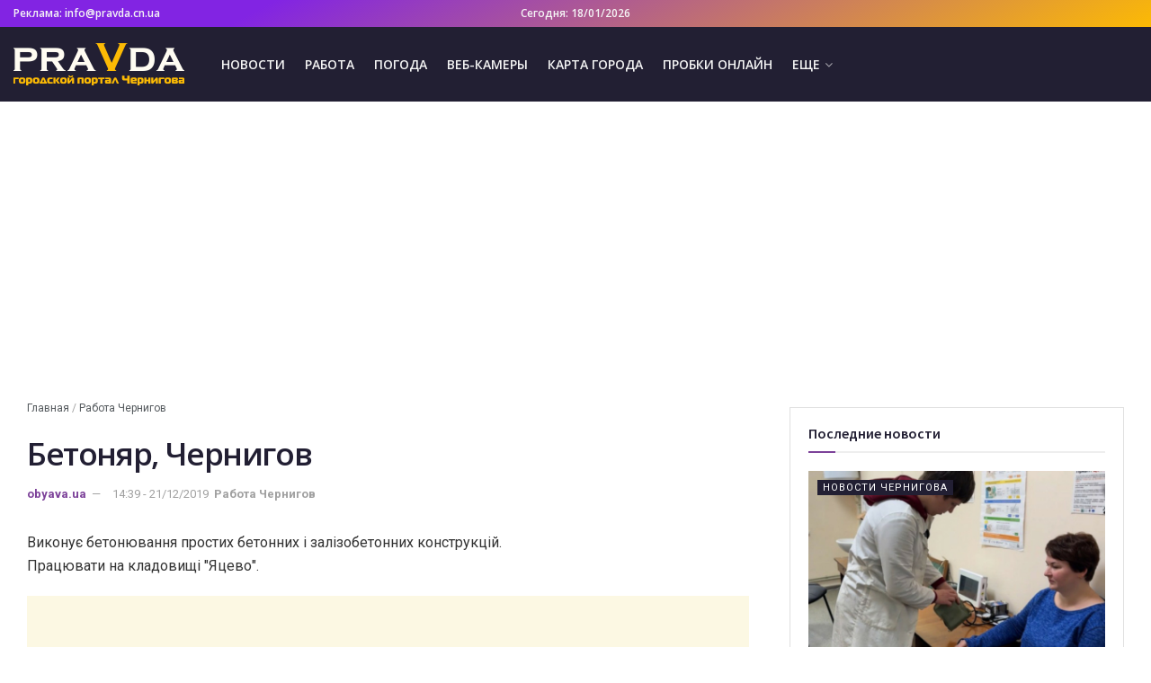

--- FILE ---
content_type: text/html; charset=UTF-8
request_url: https://pravda.cn.ua/betoniar-chernigov/
body_size: 18777
content:
<!doctype html><!--[if lt IE 7]><html class="no-js lt-ie9 lt-ie8 lt-ie7" lang="ru-RU"> <![endif]--><!--[if IE 7]><html class="no-js lt-ie9 lt-ie8" lang="ru-RU"> <![endif]--><!--[if IE 8]><html class="no-js lt-ie9" lang="ru-RU"> <![endif]--><!--[if IE 9]><html class="no-js lt-ie10" lang="ru-RU"> <![endif]--><!--[if gt IE 8]><!--><html class="no-js" lang="ru-RU"> <!--<![endif]--><head><link rel="preload" href="/wp-content/themes/pravda/assets/dist/font/jegicon.woff" as="font" type="font/woff" crossorigin="anonymous"/><link rel="preload" href="/wp-content/themes/pravda/assets/dist/font/fontawesome-webfont.woff2" as="font" type="font/woff2" crossorigin="anonymous"/> <script>(function(w,d,s,l,i){w[l]=w[l]||[];w[l].push({'gtm.start':
new Date().getTime(),event:'gtm.js'});var f=d.getElementsByTagName(s)[0],
j=d.createElement(s),dl=l!='dataLayer'?'&l='+l:'';j.async=true;j.src=
'https://www.googletagmanager.com/gtm.js?id='+i+dl;f.parentNode.insertBefore(j,f);
})(window,document,'script','dataLayer','GTM-ND72GNX');</script><meta http-equiv="Content-Type" content="text/html; charset=UTF-8"/><meta name='viewport' content='width=device-width, initial-scale=1, user-scalable=yes'/><meta name='robots' content='index, follow, max-image-preview:large, max-snippet:-1, max-video-preview:-1'/> <script type="text/javascript">var jnews_ajax_url = 'https://pravda.cn.ua/?ajax-request=jnews';</script> <style type='text/css'></style><link rel='stylesheet' id='wp-block-library-css' href='https://pravda.cn.ua/wp-includes/css/dist/block-library/style.min.css' type='text/css' media='all'/><link rel='stylesheet' id='jnews-style-css' href='https://pravda.cn.ua/wp-content/cache/wmac/css/wmac_single_5032c347a007394f0fa896d3cd399689.css' type='text/css' media='all'/><title>Бетоняр, Чернигов</title><link rel="canonical" href="https://pravda.cn.ua/betoniar-chernigov/"/><meta property="og:locale" content="ru_RU"/><meta property="og:type" content="article"/><meta property="og:title" content="Бетоняр, Чернигов"/><meta property="og:description" content="Виконує бетонювання простих бетонних і залізобетонних конструкцій. Працювати на кладовищі &quot;Яцево&quot;. Посмотреть контакты"/><meta property="og:url" content="https://pravda.cn.ua/betoniar-chernigov/"/><meta property="og:site_name" content="PRAVDA.cn.ua"/><meta property="article:published_time" content="2019-12-21T12:39:44+00:00"/><meta name="author" content="obyava.ua"/><meta name="twitter:card" content="summary_large_image"/><meta name="twitter:label1" content="Написано автором"/><meta name="twitter:data1" content="obyava.ua"/> <script type="application/ld+json" class="yoast-schema-graph">{"@context":"https://schema.org","@graph":[{"@type":"WebPage","@id":"https://pravda.cn.ua/betoniar-chernigov/","url":"https://pravda.cn.ua/betoniar-chernigov/","name":"Бетоняр, Чернигов","isPartOf":{"@id":"https://pravda.cn.ua/#website"},"datePublished":"2019-12-21T12:39:44+00:00","author":{"@id":"https://pravda.cn.ua/#/schema/person/105a3daf267bc64b462d30785d751a77"},"breadcrumb":{"@id":"https://pravda.cn.ua/betoniar-chernigov/#breadcrumb"},"inLanguage":"ru-RU","potentialAction":[{"@type":"ReadAction","target":["https://pravda.cn.ua/betoniar-chernigov/"]}]},{"@type":"BreadcrumbList","@id":"https://pravda.cn.ua/betoniar-chernigov/#breadcrumb","itemListElement":[{"@type":"ListItem","position":1,"name":"Главная","item":"https://pravda.cn.ua/"},{"@type":"ListItem","position":2,"name":"Работа Чернигов","item":"https://pravda.cn.ua/rabota-chernigov/"},{"@type":"ListItem","position":3,"name":"Бетоняр, Чернигов"}]},{"@type":"WebSite","@id":"https://pravda.cn.ua/#website","url":"https://pravda.cn.ua/","name":"PRAVDA.cn.ua","description":"","potentialAction":[{"@type":"SearchAction","target":{"@type":"EntryPoint","urlTemplate":"https://pravda.cn.ua/?s={search_term_string}"},"query-input":{"@type":"PropertyValueSpecification","valueRequired":true,"valueName":"search_term_string"}}],"inLanguage":"ru-RU"},{"@type":"Person","@id":"https://pravda.cn.ua/#/schema/person/105a3daf267bc64b462d30785d751a77","name":"obyava.ua","url":"https://pravda.cn.ua/author/obyava-ua/"}]}</script> <link rel="alternate" type="application/rss+xml" title="PRAVDA.cn.ua &raquo; Лента" href="https://pravda.cn.ua/feed/"/><link rel="alternate" title="oEmbed (JSON)" type="application/json+oembed" href="https://pravda.cn.ua/wp-json/oembed/1.0/embed?url=https%3A%2F%2Fpravda.cn.ua%2Fbetoniar-chernigov%2F"/><link rel="alternate" title="oEmbed (XML)" type="text/xml+oembed" href="https://pravda.cn.ua/wp-json/oembed/1.0/embed?url=https%3A%2F%2Fpravda.cn.ua%2Fbetoniar-chernigov%2F&#038;format=xml"/><style id='wp-img-auto-sizes-contain-inline-css' type='text/css'>img:is([sizes=auto i],[sizes^="auto," i]){contain-intrinsic-size:3000px 1500px}/*# sourceURL=wp-img-auto-sizes-contain-inline-css */</style><style id='global-styles-inline-css' type='text/css'>:root{--wp--preset--aspect-ratio--square: 1;--wp--preset--aspect-ratio--4-3: 4/3;--wp--preset--aspect-ratio--3-4: 3/4;--wp--preset--aspect-ratio--3-2: 3/2;--wp--preset--aspect-ratio--2-3: 2/3;--wp--preset--aspect-ratio--16-9: 16/9;--wp--preset--aspect-ratio--9-16: 9/16;--wp--preset--color--black: #000000;--wp--preset--color--cyan-bluish-gray: #abb8c3;--wp--preset--color--white: #ffffff;--wp--preset--color--pale-pink: #f78da7;--wp--preset--color--vivid-red: #cf2e2e;--wp--preset--color--luminous-vivid-orange: #ff6900;--wp--preset--color--luminous-vivid-amber: #fcb900;--wp--preset--color--light-green-cyan: #7bdcb5;--wp--preset--color--vivid-green-cyan: #00d084;--wp--preset--color--pale-cyan-blue: #8ed1fc;--wp--preset--color--vivid-cyan-blue: #0693e3;--wp--preset--color--vivid-purple: #9b51e0;--wp--preset--gradient--vivid-cyan-blue-to-vivid-purple: linear-gradient(135deg,rgb(6,147,227) 0%,rgb(155,81,224) 100%);--wp--preset--gradient--light-green-cyan-to-vivid-green-cyan: linear-gradient(135deg,rgb(122,220,180) 0%,rgb(0,208,130) 100%);--wp--preset--gradient--luminous-vivid-amber-to-luminous-vivid-orange: linear-gradient(135deg,rgb(252,185,0) 0%,rgb(255,105,0) 100%);--wp--preset--gradient--luminous-vivid-orange-to-vivid-red: linear-gradient(135deg,rgb(255,105,0) 0%,rgb(207,46,46) 100%);--wp--preset--gradient--very-light-gray-to-cyan-bluish-gray: linear-gradient(135deg,rgb(238,238,238) 0%,rgb(169,184,195) 100%);--wp--preset--gradient--cool-to-warm-spectrum: linear-gradient(135deg,rgb(74,234,220) 0%,rgb(151,120,209) 20%,rgb(207,42,186) 40%,rgb(238,44,130) 60%,rgb(251,105,98) 80%,rgb(254,248,76) 100%);--wp--preset--gradient--blush-light-purple: linear-gradient(135deg,rgb(255,206,236) 0%,rgb(152,150,240) 100%);--wp--preset--gradient--blush-bordeaux: linear-gradient(135deg,rgb(254,205,165) 0%,rgb(254,45,45) 50%,rgb(107,0,62) 100%);--wp--preset--gradient--luminous-dusk: linear-gradient(135deg,rgb(255,203,112) 0%,rgb(199,81,192) 50%,rgb(65,88,208) 100%);--wp--preset--gradient--pale-ocean: linear-gradient(135deg,rgb(255,245,203) 0%,rgb(182,227,212) 50%,rgb(51,167,181) 100%);--wp--preset--gradient--electric-grass: linear-gradient(135deg,rgb(202,248,128) 0%,rgb(113,206,126) 100%);--wp--preset--gradient--midnight: linear-gradient(135deg,rgb(2,3,129) 0%,rgb(40,116,252) 100%);--wp--preset--font-size--small: 13px;--wp--preset--font-size--medium: 20px;--wp--preset--font-size--large: 36px;--wp--preset--font-size--x-large: 42px;--wp--preset--spacing--20: 0.44rem;--wp--preset--spacing--30: 0.67rem;--wp--preset--spacing--40: 1rem;--wp--preset--spacing--50: 1.5rem;--wp--preset--spacing--60: 2.25rem;--wp--preset--spacing--70: 3.38rem;--wp--preset--spacing--80: 5.06rem;--wp--preset--shadow--natural: 6px 6px 9px rgba(0, 0, 0, 0.2);--wp--preset--shadow--deep: 12px 12px 50px rgba(0, 0, 0, 0.4);--wp--preset--shadow--sharp: 6px 6px 0px rgba(0, 0, 0, 0.2);--wp--preset--shadow--outlined: 6px 6px 0px -3px rgb(255, 255, 255), 6px 6px rgb(0, 0, 0);--wp--preset--shadow--crisp: 6px 6px 0px rgb(0, 0, 0);}:where(.is-layout-flex){gap: 0.5em;}:where(.is-layout-grid){gap: 0.5em;}body .is-layout-flex{display: flex;}.is-layout-flex{flex-wrap: wrap;align-items: center;}.is-layout-flex > :is(*, div){margin: 0;}body .is-layout-grid{display: grid;}.is-layout-grid > :is(*, div){margin: 0;}:where(.wp-block-columns.is-layout-flex){gap: 2em;}:where(.wp-block-columns.is-layout-grid){gap: 2em;}:where(.wp-block-post-template.is-layout-flex){gap: 1.25em;}:where(.wp-block-post-template.is-layout-grid){gap: 1.25em;}.has-black-color{color: var(--wp--preset--color--black) !important;}.has-cyan-bluish-gray-color{color: var(--wp--preset--color--cyan-bluish-gray) !important;}.has-white-color{color: var(--wp--preset--color--white) !important;}.has-pale-pink-color{color: var(--wp--preset--color--pale-pink) !important;}.has-vivid-red-color{color: var(--wp--preset--color--vivid-red) !important;}.has-luminous-vivid-orange-color{color: var(--wp--preset--color--luminous-vivid-orange) !important;}.has-luminous-vivid-amber-color{color: var(--wp--preset--color--luminous-vivid-amber) !important;}.has-light-green-cyan-color{color: var(--wp--preset--color--light-green-cyan) !important;}.has-vivid-green-cyan-color{color: var(--wp--preset--color--vivid-green-cyan) !important;}.has-pale-cyan-blue-color{color: var(--wp--preset--color--pale-cyan-blue) !important;}.has-vivid-cyan-blue-color{color: var(--wp--preset--color--vivid-cyan-blue) !important;}.has-vivid-purple-color{color: var(--wp--preset--color--vivid-purple) !important;}.has-black-background-color{background-color: var(--wp--preset--color--black) !important;}.has-cyan-bluish-gray-background-color{background-color: var(--wp--preset--color--cyan-bluish-gray) !important;}.has-white-background-color{background-color: var(--wp--preset--color--white) !important;}.has-pale-pink-background-color{background-color: var(--wp--preset--color--pale-pink) !important;}.has-vivid-red-background-color{background-color: var(--wp--preset--color--vivid-red) !important;}.has-luminous-vivid-orange-background-color{background-color: var(--wp--preset--color--luminous-vivid-orange) !important;}.has-luminous-vivid-amber-background-color{background-color: var(--wp--preset--color--luminous-vivid-amber) !important;}.has-light-green-cyan-background-color{background-color: var(--wp--preset--color--light-green-cyan) !important;}.has-vivid-green-cyan-background-color{background-color: var(--wp--preset--color--vivid-green-cyan) !important;}.has-pale-cyan-blue-background-color{background-color: var(--wp--preset--color--pale-cyan-blue) !important;}.has-vivid-cyan-blue-background-color{background-color: var(--wp--preset--color--vivid-cyan-blue) !important;}.has-vivid-purple-background-color{background-color: var(--wp--preset--color--vivid-purple) !important;}.has-black-border-color{border-color: var(--wp--preset--color--black) !important;}.has-cyan-bluish-gray-border-color{border-color: var(--wp--preset--color--cyan-bluish-gray) !important;}.has-white-border-color{border-color: var(--wp--preset--color--white) !important;}.has-pale-pink-border-color{border-color: var(--wp--preset--color--pale-pink) !important;}.has-vivid-red-border-color{border-color: var(--wp--preset--color--vivid-red) !important;}.has-luminous-vivid-orange-border-color{border-color: var(--wp--preset--color--luminous-vivid-orange) !important;}.has-luminous-vivid-amber-border-color{border-color: var(--wp--preset--color--luminous-vivid-amber) !important;}.has-light-green-cyan-border-color{border-color: var(--wp--preset--color--light-green-cyan) !important;}.has-vivid-green-cyan-border-color{border-color: var(--wp--preset--color--vivid-green-cyan) !important;}.has-pale-cyan-blue-border-color{border-color: var(--wp--preset--color--pale-cyan-blue) !important;}.has-vivid-cyan-blue-border-color{border-color: var(--wp--preset--color--vivid-cyan-blue) !important;}.has-vivid-purple-border-color{border-color: var(--wp--preset--color--vivid-purple) !important;}.has-vivid-cyan-blue-to-vivid-purple-gradient-background{background: var(--wp--preset--gradient--vivid-cyan-blue-to-vivid-purple) !important;}.has-light-green-cyan-to-vivid-green-cyan-gradient-background{background: var(--wp--preset--gradient--light-green-cyan-to-vivid-green-cyan) !important;}.has-luminous-vivid-amber-to-luminous-vivid-orange-gradient-background{background: var(--wp--preset--gradient--luminous-vivid-amber-to-luminous-vivid-orange) !important;}.has-luminous-vivid-orange-to-vivid-red-gradient-background{background: var(--wp--preset--gradient--luminous-vivid-orange-to-vivid-red) !important;}.has-very-light-gray-to-cyan-bluish-gray-gradient-background{background: var(--wp--preset--gradient--very-light-gray-to-cyan-bluish-gray) !important;}.has-cool-to-warm-spectrum-gradient-background{background: var(--wp--preset--gradient--cool-to-warm-spectrum) !important;}.has-blush-light-purple-gradient-background{background: var(--wp--preset--gradient--blush-light-purple) !important;}.has-blush-bordeaux-gradient-background{background: var(--wp--preset--gradient--blush-bordeaux) !important;}.has-luminous-dusk-gradient-background{background: var(--wp--preset--gradient--luminous-dusk) !important;}.has-pale-ocean-gradient-background{background: var(--wp--preset--gradient--pale-ocean) !important;}.has-electric-grass-gradient-background{background: var(--wp--preset--gradient--electric-grass) !important;}.has-midnight-gradient-background{background: var(--wp--preset--gradient--midnight) !important;}.has-small-font-size{font-size: var(--wp--preset--font-size--small) !important;}.has-medium-font-size{font-size: var(--wp--preset--font-size--medium) !important;}.has-large-font-size{font-size: var(--wp--preset--font-size--large) !important;}.has-x-large-font-size{font-size: var(--wp--preset--font-size--x-large) !important;}
/*# sourceURL=global-styles-inline-css */</style><style id='classic-theme-styles-inline-css' type='text/css'>/*! This file is auto-generated */.wp-block-button__link{color:#fff;background-color:#32373c;border-radius:9999px;box-shadow:none;text-decoration:none;padding:calc(.667em + 2px) calc(1.333em + 2px);font-size:1.125em}.wp-block-file__button{background:#32373c;color:#fff;text-decoration:none}/*# sourceURL=/wp-includes/css/classic-themes.min.css */</style><link rel='stylesheet' id='jeg_customizer_font-css' href='//fonts.googleapis.com/css?family=Roboto%3Aregular%2C700%7COpen+Sans%3A600%7CSource+Sans+Pro%3A600' type='text/css' media='all'/><link rel='stylesheet' id='mediaelement-css' href='https://pravda.cn.ua/wp-includes/js/mediaelement/mediaelementplayer-legacy.min.css' type='text/css' media='all'/><link rel='stylesheet' id='wp-mediaelement-css' href='https://pravda.cn.ua/wp-includes/js/mediaelement/wp-mediaelement.min.css' type='text/css' media='all'/><link rel='stylesheet' id='jnews-frontend-css' href='https://pravda.cn.ua/wp-content/themes/pravda/assets/dist/frontend.min.css' type='text/css' media='all'/><link rel='stylesheet' id='jnews-elementor-css' href='https://pravda.cn.ua/wp-content/cache/wmac/css/wmac_single_e99bd3e994c770c6e93099a68a4d61c3.css' type='text/css' media='all'/><link rel='stylesheet' id='jnews-darkmode-css' href='https://pravda.cn.ua/wp-content/cache/wmac/css/wmac_single_8de6018359a86f4c981356ea40706c7c.css' type='text/css' media='all'/><link rel='stylesheet' id='jnews-scheme-css' href='https://pravda.cn.ua/wp-content/cache/wmac/css/wmac_single_cb755e4965407ceea06b9c93d6b9cbcd.css' type='text/css' media='all'/><script type="text/javascript" src="https://pravda.cn.ua/wp-includes/js/jquery/jquery.min.js" id="jquery-core-js"></script><script type="text/javascript" src="https://pravda.cn.ua/wp-includes/js/jquery/jquery-migrate.min.js" id="jquery-migrate-js"></script><link rel="https://api.w.org/" href="https://pravda.cn.ua/wp-json/"/><link rel="alternate" title="JSON" type="application/json" href="https://pravda.cn.ua/wp-json/wp/v2/posts/3698"/><style>.pseudo-link { color: #008acf; cursor: pointer; text-decoration: underline;}.pseudo-link:hover { text-decoration: none;}</style><meta name="generator" content="Elementor 3.33.2; features: additional_custom_breakpoints; settings: css_print_method-external, google_font-enabled, font_display-auto"><style>.e-con.e-parent:nth-of-type(n+4):not(.e-lazyloaded):not(.e-no-lazyload), .e-con.e-parent:nth-of-type(n+4):not(.e-lazyloaded):not(.e-no-lazyload) * { background-image: none !important; } @media screen and (max-height: 1024px) { .e-con.e-parent:nth-of-type(n+3):not(.e-lazyloaded):not(.e-no-lazyload), .e-con.e-parent:nth-of-type(n+3):not(.e-lazyloaded):not(.e-no-lazyload) * { background-image: none !important; } } @media screen and (max-height: 640px) { .e-con.e-parent:nth-of-type(n+2):not(.e-lazyloaded):not(.e-no-lazyload), .e-con.e-parent:nth-of-type(n+2):not(.e-lazyloaded):not(.e-no-lazyload) * { background-image: none !important; } }</style><link rel="icon" href="https://pravda.cn.ua/wp-content/uploads/2019/09/cropped-favicon-2-75x75.png" sizes="32x32"/><link rel="icon" href="https://pravda.cn.ua/wp-content/uploads/2019/09/cropped-favicon-2-512x512.png" sizes="192x192"/><link rel="apple-touch-icon" href="https://pravda.cn.ua/wp-content/uploads/2019/09/cropped-favicon-2-512x512.png"/><meta name="msapplication-TileImage" content="https://pravda.cn.ua/wp-content/uploads/2019/09/cropped-favicon-2-512x512.png"/><style id="jeg_dynamic_css" type="text/css" data-type="jeg_custom-css">.jeg_container, .jeg_content, .jeg_boxed .jeg_main .jeg_container, .jeg_autoload_separator { background-color : #ffffff; } body,.newsfeed_carousel.owl-carousel .owl-nav div,.jeg_filter_button,.owl-carousel .owl-nav div,.jeg_readmore,.jeg_hero_style_7 .jeg_post_meta a,.widget_calendar thead th,.widget_calendar tfoot a,.jeg_socialcounter a,.entry-header .jeg_meta_like a,.entry-header .jeg_meta_comment a,.entry-content tbody tr:hover,.entry-content th,.jeg_splitpost_nav li:hover a,#breadcrumbs a,.jeg_author_socials a:hover,.jeg_footer_content a,.jeg_footer_bottom a,.jeg_cartcontent,.woocommerce .woocommerce-breadcrumb a { color : #53585c; } a,.jeg_menu_style_5 > li > a:hover,.jeg_menu_style_5 > li.sfHover > a,.jeg_menu_style_5 > li.current-menu-item > a,.jeg_menu_style_5 > li.current-menu-ancestor > a,.jeg_navbar .jeg_menu:not(.jeg_main_menu) > li > a:hover,.jeg_midbar .jeg_menu:not(.jeg_main_menu) > li > a:hover,.jeg_side_tabs li.active,.jeg_block_heading_5 strong,.jeg_block_heading_6 strong,.jeg_block_heading_7 strong,.jeg_block_heading_8 strong,.jeg_subcat_list li a:hover,.jeg_subcat_list li button:hover,.jeg_pl_lg_7 .jeg_thumb .jeg_post_category a,.jeg_pl_xs_2:before,.jeg_pl_xs_4 .jeg_postblock_content:before,.jeg_postblock .jeg_post_title a:hover,.jeg_hero_style_6 .jeg_post_title a:hover,.jeg_sidefeed .jeg_pl_xs_3 .jeg_post_title a:hover,.widget_jnews_popular .jeg_post_title a:hover,.jeg_meta_author a,.widget_archive li a:hover,.widget_pages li a:hover,.widget_meta li a:hover,.widget_recent_entries li a:hover,.widget_rss li a:hover,.widget_rss cite,.widget_categories li a:hover,.widget_categories li.current-cat > a,#breadcrumbs a:hover,.jeg_share_count .counts,.commentlist .bypostauthor > .comment-body > .comment-author > .fn,span.required,.jeg_review_title,.bestprice .price,.authorlink a:hover,.jeg_vertical_playlist .jeg_video_playlist_play_icon,.jeg_vertical_playlist .jeg_video_playlist_item.active .jeg_video_playlist_thumbnail:before,.jeg_horizontal_playlist .jeg_video_playlist_play,.woocommerce li.product .pricegroup .button,.widget_display_forums li a:hover,.widget_display_topics li:before,.widget_display_replies li:before,.widget_display_views li:before,.bbp-breadcrumb a:hover,.jeg_mobile_menu li.sfHover > a,.jeg_mobile_menu li a:hover,.split-template-6 .pagenum { color : #7c4199; } .jeg_menu_style_1 > li > a:before,.jeg_menu_style_2 > li > a:before,.jeg_menu_style_3 > li > a:before,.jeg_side_toggle,.jeg_slide_caption .jeg_post_category a,.jeg_slider_type_1 .owl-nav .owl-next,.jeg_block_heading_1 .jeg_block_title span,.jeg_block_heading_2 .jeg_block_title span,.jeg_block_heading_3,.jeg_block_heading_4 .jeg_block_title span,.jeg_block_heading_6:after,.jeg_pl_lg_box .jeg_post_category a,.jeg_pl_md_box .jeg_post_category a,.jeg_readmore:hover,.jeg_thumb .jeg_post_category a,.jeg_block_loadmore a:hover, .jeg_postblock.alt .jeg_block_loadmore a:hover,.jeg_block_loadmore a.active,.jeg_postblock_carousel_2 .jeg_post_category a,.jeg_heroblock .jeg_post_category a,.jeg_pagenav_1 .page_number.active,.jeg_pagenav_1 .page_number.active:hover,input[type="submit"],.btn,.button,.widget_tag_cloud a:hover,.popularpost_item:hover .jeg_post_title a:before,.jeg_splitpost_4 .page_nav,.jeg_splitpost_5 .page_nav,.jeg_post_via a:hover,.jeg_post_source a:hover,.jeg_post_tags a:hover,.comment-reply-title small a:before,.comment-reply-title small a:after,.jeg_storelist .productlink,.authorlink li.active a:before,.jeg_footer.dark .socials_widget:not(.nobg) a:hover .fa,.jeg_breakingnews_title,.jeg_overlay_slider_bottom.owl-carousel .owl-nav div,.jeg_overlay_slider_bottom.owl-carousel .owl-nav div:hover,.jeg_vertical_playlist .jeg_video_playlist_current,.woocommerce span.onsale,.woocommerce #respond input#submit:hover,.woocommerce a.button:hover,.woocommerce button.button:hover,.woocommerce input.button:hover,.woocommerce #respond input#submit.alt,.woocommerce a.button.alt,.woocommerce button.button.alt,.woocommerce input.button.alt,.jeg_popup_post .caption,.jeg_footer.dark input[type="submit"],.jeg_footer.dark .btn,.jeg_footer.dark .button,.footer_widget.widget_tag_cloud a:hover { background-color : #7c4199; } .jeg_block_heading_7 .jeg_block_title span, .jeg_readmore:hover, .jeg_block_loadmore a:hover, .jeg_block_loadmore a.active, .jeg_pagenav_1 .page_number.active, .jeg_pagenav_1 .page_number.active:hover, .jeg_pagenav_3 .page_number:hover, .jeg_prevnext_post a:hover h3, .jeg_overlay_slider .jeg_post_category, .jeg_sidefeed .jeg_post.active, .jeg_vertical_playlist.jeg_vertical_playlist .jeg_video_playlist_item.active .jeg_video_playlist_thumbnail img, .jeg_horizontal_playlist .jeg_video_playlist_item.active { border-color : #7c4199; } .jeg_tabpost_nav li.active, .woocommerce div.product .woocommerce-tabs ul.tabs li.active { border-bottom-color : #7c4199; } .jeg_post_meta .fa, .entry-header .jeg_post_meta .fa, .jeg_review_stars, .jeg_price_review_list { color : #6422d6; } .jeg_share_button.share-float.share-monocrhome a { background-color : #6422d6; } h1,h2,h3,h4,h5,h6,.jeg_post_title a,.entry-header .jeg_post_title,.jeg_hero_style_7 .jeg_post_title a,.jeg_block_title,.jeg_splitpost_bar .current_title,.jeg_video_playlist_title,.gallery-caption { color : #221f33; } .split-template-9 .pagenum, .split-template-10 .pagenum, .split-template-11 .pagenum, .split-template-12 .pagenum, .split-template-13 .pagenum, .split-template-15 .pagenum, .split-template-18 .pagenum, .split-template-20 .pagenum, .split-template-19 .current_title span, .split-template-20 .current_title span { background-color : #221f33; } .entry-content .content-inner p, .entry-content .content-inner span, .entry-content .intro-text { color : ; } .entry-content .content-inner a { color : #7c4199; } .jeg_topbar .jeg_nav_row, .jeg_topbar .jeg_search_no_expand .jeg_search_input { line-height : 30px; } .jeg_topbar .jeg_nav_row, .jeg_topbar .jeg_nav_icon { height : 30px; } .jeg_topbar, .jeg_topbar.dark, .jeg_topbar.custom { background : rgba(34,31,51,0.94); background: -moz-linear-gradient(332deg, #fcba04 0%, #8224e3 77%);background: -webkit-linear-gradient(332deg, #fcba04 0%, #8224e3 77%);background: -o-linear-gradient(332deg, #fcba04 0%, #8224e3 77%);background: -ms-linear-gradient(332deg, #fcba04 0%, #8224e3 77%);background: linear-gradient(332deg, #fcba04 0%, #8224e3 77%); } .jeg_topbar, .jeg_topbar.dark { border-color : #fcba04; color : ; border-top-width : 0px; } .jeg_topbar a, .jeg_topbar.dark a { color : #735ce5; } .jeg_midbar { height : 83px; background-image : url(""); } .jeg_midbar, .jeg_midbar.dark { background-color : #221f33; border-bottom-width : 0px; border-bottom-color : ; color : ; } .jeg_midbar a, .jeg_midbar.dark a { color : ; } .jeg_header .jeg_bottombar.jeg_navbar,.jeg_bottombar .jeg_nav_icon { height : 53px; } .jeg_header .jeg_bottombar.jeg_navbar, .jeg_header .jeg_bottombar .jeg_main_menu:not(.jeg_menu_style_1) > li > a, .jeg_header .jeg_bottombar .jeg_menu_style_1 > li, .jeg_header .jeg_bottombar .jeg_menu:not(.jeg_main_menu) > li > a { line-height : 53px; } .jeg_header .jeg_bottombar.jeg_navbar_wrapper:not(.jeg_navbar_boxed), .jeg_header .jeg_bottombar.jeg_navbar_boxed .jeg_nav_row { background : #0a3d62; } .jeg_header .jeg_navbar_menuborder .jeg_main_menu > li:not(:last-child), .jeg_header .jeg_navbar_menuborder .jeg_nav_item, .jeg_navbar_boxed .jeg_nav_row, .jeg_header .jeg_navbar_menuborder:not(.jeg_navbar_boxed) .jeg_nav_left .jeg_nav_item:first-child { border-color : ; } .jeg_header .jeg_bottombar, .jeg_header .jeg_bottombar.jeg_navbar_dark { color : ; } .jeg_header .jeg_bottombar a, .jeg_header .jeg_bottombar.jeg_navbar_dark a { color : ; } .jeg_header .jeg_bottombar a:hover, .jeg_header .jeg_bottombar.jeg_navbar_dark a:hover, .jeg_header .jeg_bottombar .jeg_menu:not(.jeg_main_menu) > li > a:hover { color : ; } .jeg_header .jeg_bottombar, .jeg_header .jeg_bottombar.jeg_navbar_dark, .jeg_bottombar.jeg_navbar_boxed .jeg_nav_row, .jeg_bottombar.jeg_navbar_dark.jeg_navbar_boxed .jeg_nav_row { border-top-width : px; border-bottom-width : 0px; } .jeg_header_wrapper .jeg_bottombar, .jeg_header_wrapper .jeg_bottombar.jeg_navbar_dark, .jeg_bottombar.jeg_navbar_boxed .jeg_nav_row, .jeg_bottombar.jeg_navbar_dark.jeg_navbar_boxed .jeg_nav_row { border-top-color : ; border-bottom-color : ; } .jeg_stickybar.jeg_navbar,.jeg_navbar .jeg_nav_icon { height : px; } .jeg_stickybar.jeg_navbar, .jeg_stickybar .jeg_main_menu:not(.jeg_menu_style_1) > li > a, .jeg_stickybar .jeg_menu_style_1 > li, .jeg_stickybar .jeg_menu:not(.jeg_main_menu) > li > a { line-height : px; } .jeg_header_sticky .jeg_navbar_wrapper:not(.jeg_navbar_boxed), .jeg_header_sticky .jeg_navbar_boxed .jeg_nav_row { background : ; } .jeg_header_sticky .jeg_navbar_menuborder .jeg_main_menu > li:not(:last-child), .jeg_header_sticky .jeg_navbar_menuborder .jeg_nav_item, .jeg_navbar_boxed .jeg_nav_row, .jeg_header_sticky .jeg_navbar_menuborder:not(.jeg_navbar_boxed) .jeg_nav_left .jeg_nav_item:first-child { border-color : ; } .jeg_stickybar, .jeg_stickybar.dark { color : ; border-bottom-width : px; } .jeg_stickybar a, .jeg_stickybar.dark a { color : ; } .jeg_stickybar, .jeg_stickybar.dark, .jeg_stickybar.jeg_navbar_boxed .jeg_nav_row { border-bottom-color : ; } .jeg_mobile_bottombar { height : px; line-height : px; } .jeg_mobile_midbar, .jeg_mobile_midbar.dark { background : rgba(34,31,51,0.94); color : ; border-top-width : 2px; border-top-color : #fcba04; } .jeg_mobile_midbar a, .jeg_mobile_midbar.dark a { color : ; } .jeg_header .socials_widget > a > i.fa:before { color : #333333; } .jeg_header .socials_widget > a > i.fa { background-color : ; } .jeg_aside_item.socials_widget > a > i.fa:before { color : ; } .jeg_top_date { color : ; background : ; } .jeg_header .jeg_button_1 .btn { background : ; color : ; border-color : ; } .jeg_header .jeg_button_1 .btn:hover { background : ; } .jeg_header .jeg_button_2 .btn { background : ; color : ; border-color : ; } .jeg_header .jeg_button_2 .btn:hover { background : ; } .jeg_header .jeg_button_3 .btn { background : ; color : ; border-color : ; } .jeg_header .jeg_button_3 .btn:hover { background : ; } .jeg_header .jeg_vertical_menu.jeg_vertical_menu_1 { border-top-width : px; border-top-color : ; } .jeg_header .jeg_vertical_menu.jeg_vertical_menu_1 a { border-top-color : ; } .jeg_header .jeg_vertical_menu.jeg_vertical_menu_2 { border-top-width : px; border-top-color : ; } .jeg_header .jeg_vertical_menu.jeg_vertical_menu_2 a { border-top-color : ; } .jeg_header .jeg_vertical_menu.jeg_vertical_menu_3 { border-top-width : px; border-top-color : ; } .jeg_header .jeg_vertical_menu.jeg_vertical_menu_3 a { border-top-color : ; } .jeg_header .jeg_vertical_menu.jeg_vertical_menu_4 { border-top-width : px; border-top-color : ; } .jeg_header .jeg_vertical_menu.jeg_vertical_menu_4 a { border-top-color : ; } .jeg_lang_switcher { color : ; background : ; } .jeg_nav_icon .jeg_mobile_toggle.toggle_btn { color : ; } .jeg_navbar_mobile_wrapper .jeg_nav_item a.jeg_mobile_toggle, .jeg_navbar_mobile_wrapper .dark .jeg_nav_item a.jeg_mobile_toggle { color : ; } .cartdetail.woocommerce .jeg_carticon { color : ; } .cartdetail.woocommerce .cartlink { color : ; } .jeg_cart.cartdetail .jeg_cartcontent { background-color : ; } .cartdetail.woocommerce ul.cart_list li a, .cartdetail.woocommerce ul.product_list_widget li a, .cartdetail.woocommerce .widget_shopping_cart_content .total { color : ; } .cartdetail.woocommerce .cart_list .quantity, .cartdetail.woocommerce .product_list_widget .quantity { color : ; } .cartdetail.woocommerce .widget_shopping_cart_content .total { border-top-color : ; border-bottom-color : ; } .cartdetail.woocommerce .widget_shopping_cart_content .button { background-color : ; } .cartdetail.woocommerce a.button { color : ; } .cartdetail.woocommerce a.button:hover { background-color : ; color : ; } .jeg_cart_icon.woocommerce .jeg_carticon { color : ; } .jeg_cart_icon .jeg_cartcontent { background-color : ; } .jeg_cart_icon.woocommerce ul.cart_list li a, .jeg_cart_icon.woocommerce ul.product_list_widget li a, .jeg_cart_icon.woocommerce .widget_shopping_cart_content .total { color : ; } .jeg_cart_icon.woocommerce .cart_list .quantity, .jeg_cart_icon.woocommerce .product_list_widget .quantity { color : ; } .jeg_cart_icon.woocommerce .widget_shopping_cart_content .total { border-top-color : ; border-bottom-color : ; } .jeg_cart_icon.woocommerce .widget_shopping_cart_content .button { background-color : ; } .jeg_cart_icon.woocommerce a.button { color : ; } .jeg_cart_icon.woocommerce a.button:hover { background-color : ; color : ; } .jeg_nav_account, .jeg_navbar .jeg_nav_account .jeg_menu > li > a, .jeg_midbar .jeg_nav_account .jeg_menu > li > a { color : ; } .jeg_menu.jeg_accountlink li > ul { background-color : ; } .jeg_menu.jeg_accountlink li > ul, .jeg_menu.jeg_accountlink li > ul li > a, .jeg_menu.jeg_accountlink li > ul li:hover > a, .jeg_menu.jeg_accountlink li > ul li.sfHover > a { color : ; } .jeg_menu.jeg_accountlink li > ul li:hover > a, .jeg_menu.jeg_accountlink li > ul li.sfHover > a { background-color : ; } .jeg_menu.jeg_accountlink li > ul, .jeg_menu.jeg_accountlink li > ul li a { border-color : ; } .jeg_header .jeg_search_wrapper.search_icon .jeg_search_toggle { color : ; } .jeg_header .jeg_search_wrapper.jeg_search_popup_expand .jeg_search_form, .jeg_header .jeg_search_popup_expand .jeg_search_result { background : ; } .jeg_header .jeg_search_expanded .jeg_search_popup_expand .jeg_search_form:before { border-bottom-color : ; } .jeg_header .jeg_search_wrapper.jeg_search_popup_expand .jeg_search_form, .jeg_header .jeg_search_popup_expand .jeg_search_result, .jeg_header .jeg_search_popup_expand .jeg_search_result .search-noresult, .jeg_header .jeg_search_popup_expand .jeg_search_result .search-all-button { border-color : ; } .jeg_header .jeg_search_expanded .jeg_search_popup_expand .jeg_search_form:after { border-bottom-color : ; } .jeg_header .jeg_search_wrapper.jeg_search_popup_expand .jeg_search_form .jeg_search_input { background : ; border-color : ; } .jeg_header .jeg_search_popup_expand .jeg_search_form .jeg_search_button { color : ; } .jeg_header .jeg_search_wrapper.jeg_search_popup_expand .jeg_search_form .jeg_search_input, .jeg_header .jeg_search_popup_expand .jeg_search_result a, .jeg_header .jeg_search_popup_expand .jeg_search_result .search-link { color : ; } .jeg_header .jeg_search_popup_expand .jeg_search_form .jeg_search_input::-webkit-input-placeholder { color : ; } .jeg_header .jeg_search_popup_expand .jeg_search_form .jeg_search_input:-moz-placeholder { color : ; } .jeg_header .jeg_search_popup_expand .jeg_search_form .jeg_search_input::-moz-placeholder { color : ; } .jeg_header .jeg_search_popup_expand .jeg_search_form .jeg_search_input:-ms-input-placeholder { color : ; } .jeg_header .jeg_search_popup_expand .jeg_search_result { background-color : ; } .jeg_header .jeg_search_popup_expand .jeg_search_result, .jeg_header .jeg_search_popup_expand .jeg_search_result .search-link { border-color : ; } .jeg_header .jeg_search_popup_expand .jeg_search_result a, .jeg_header .jeg_search_popup_expand .jeg_search_result .search-link { color : ; } .jeg_header .jeg_search_expanded .jeg_search_modal_expand .jeg_search_toggle i, .jeg_header .jeg_search_expanded .jeg_search_modal_expand .jeg_search_button, .jeg_header .jeg_search_expanded .jeg_search_modal_expand .jeg_search_input { color : ; } .jeg_header .jeg_search_expanded .jeg_search_modal_expand .jeg_search_input { border-bottom-color : ; } .jeg_header .jeg_search_expanded .jeg_search_modal_expand .jeg_search_input::-webkit-input-placeholder { color : ; } .jeg_header .jeg_search_expanded .jeg_search_modal_expand .jeg_search_input:-moz-placeholder { color : ; } .jeg_header .jeg_search_expanded .jeg_search_modal_expand .jeg_search_input::-moz-placeholder { color : ; } .jeg_header .jeg_search_expanded .jeg_search_modal_expand .jeg_search_input:-ms-input-placeholder { color : ; } .jeg_header .jeg_search_expanded .jeg_search_modal_expand { background : ; } .jeg_navbar_mobile .jeg_search_wrapper .jeg_search_toggle, .jeg_navbar_mobile .dark .jeg_search_wrapper .jeg_search_toggle { color : ; } .jeg_navbar_mobile .jeg_search_popup_expand .jeg_search_form, .jeg_navbar_mobile .jeg_search_popup_expand .jeg_search_result { background : ; } .jeg_navbar_mobile .jeg_search_expanded .jeg_search_popup_expand .jeg_search_toggle:before { border-bottom-color : ; } .jeg_navbar_mobile .jeg_search_wrapper.jeg_search_popup_expand .jeg_search_form, .jeg_navbar_mobile .jeg_search_popup_expand .jeg_search_result, .jeg_navbar_mobile .jeg_search_popup_expand .jeg_search_result .search-noresult, .jeg_navbar_mobile .jeg_search_popup_expand .jeg_search_result .search-all-button { border-color : ; } .jeg_navbar_mobile .jeg_search_expanded .jeg_search_popup_expand .jeg_search_toggle:after { border-bottom-color : ; } .jeg_navbar_mobile .jeg_search_popup_expand .jeg_search_form .jeg_search_input { background : ; border-color : ; } .jeg_navbar_mobile .jeg_search_popup_expand .jeg_search_form .jeg_search_button { color : ; } .jeg_navbar_mobile .jeg_search_wrapper.jeg_search_popup_expand .jeg_search_form .jeg_search_input, .jeg_navbar_mobile .jeg_search_popup_expand .jeg_search_result a, .jeg_navbar_mobile .jeg_search_popup_expand .jeg_search_result .search-link { color : ; } .jeg_navbar_mobile .jeg_search_popup_expand .jeg_search_input::-webkit-input-placeholder { color : ; } .jeg_navbar_mobile .jeg_search_popup_expand .jeg_search_input:-moz-placeholder { color : ; } .jeg_navbar_mobile .jeg_search_popup_expand .jeg_search_input::-moz-placeholder { color : ; } .jeg_navbar_mobile .jeg_search_popup_expand .jeg_search_input:-ms-input-placeholder { color : ; } .jeg_nav_search { width : 86%; } .jeg_header .jeg_search_no_expand .jeg_search_form .jeg_search_input { background-color : ; border-color : ; } .jeg_header .jeg_search_no_expand .jeg_search_form button.jeg_search_button { color : ; } .jeg_header .jeg_search_wrapper.jeg_search_no_expand .jeg_search_form .jeg_search_input { color : ; } .jeg_header .jeg_search_no_expand .jeg_search_form .jeg_search_input::-webkit-input-placeholder { color : ; } .jeg_header .jeg_search_no_expand .jeg_search_form .jeg_search_input:-moz-placeholder { color : ; } .jeg_header .jeg_search_no_expand .jeg_search_form .jeg_search_input::-moz-placeholder { color : ; } .jeg_header .jeg_search_no_expand .jeg_search_form .jeg_search_input:-ms-input-placeholder { color : ; } .jeg_header .jeg_search_no_expand .jeg_search_result { background-color : ; } .jeg_header .jeg_search_no_expand .jeg_search_result, .jeg_header .jeg_search_no_expand .jeg_search_result .search-link { border-color : ; } .jeg_header .jeg_search_no_expand .jeg_search_result a, .jeg_header .jeg_search_no_expand .jeg_search_result .search-link { color : ; } #jeg_off_canvas .jeg_mobile_wrapper .jeg_search_result { background-color : ; } #jeg_off_canvas .jeg_search_result.with_result .search-all-button { border-color : ; } #jeg_off_canvas .jeg_mobile_wrapper .jeg_search_result a,#jeg_off_canvas .jeg_mobile_wrapper .jeg_search_result .search-link { color : ; } .jeg_header .jeg_menu.jeg_main_menu > li > a { color : ; } .jeg_menu_style_1 > li > a:before, .jeg_menu_style_2 > li > a:before, .jeg_menu_style_3 > li > a:before { background : #fcba04; } .jeg_header .jeg_menu.jeg_main_menu > li > a:hover, .jeg_header .jeg_menu.jeg_main_menu > li.sfHover > a, .jeg_header .jeg_menu.jeg_main_menu > li > .sf-with-ul:hover:after, .jeg_header .jeg_menu.jeg_main_menu > li.sfHover > .sf-with-ul:after, .jeg_header .jeg_menu_style_4 > li.current-menu-item > a, .jeg_header .jeg_menu_style_4 > li.current-menu-ancestor > a, .jeg_header .jeg_menu_style_5 > li.current-menu-item > a, .jeg_header .jeg_menu_style_5 > li.current-menu-ancestor > a { color : ; } .jeg_navbar_wrapper .sf-arrows .sf-with-ul:after { color : ; } .jeg_navbar_wrapper .jeg_menu li > ul { background : ; } .jeg_navbar_wrapper .jeg_menu li > ul li > a { color : ; } .jeg_navbar_wrapper .jeg_menu li > ul li:hover > a, .jeg_navbar_wrapper .jeg_menu li > ul li.sfHover > a, .jeg_navbar_wrapper .jeg_menu li > ul li.current-menu-item > a, .jeg_navbar_wrapper .jeg_menu li > ul li.current-menu-ancestor > a { background : ; } .jeg_header .jeg_navbar_wrapper .jeg_menu li > ul li:hover > a, .jeg_header .jeg_navbar_wrapper .jeg_menu li > ul li.sfHover > a, .jeg_header .jeg_navbar_wrapper .jeg_menu li > ul li.current-menu-item > a, .jeg_header .jeg_navbar_wrapper .jeg_menu li > ul li.current-menu-ancestor > a, .jeg_header .jeg_navbar_wrapper .jeg_menu li > ul li:hover > .sf-with-ul:after, .jeg_header .jeg_navbar_wrapper .jeg_menu li > ul li.sfHover > .sf-with-ul:after, .jeg_header .jeg_navbar_wrapper .jeg_menu li > ul li.current-menu-item > .sf-with-ul:after, .jeg_header .jeg_navbar_wrapper .jeg_menu li > ul li.current-menu-ancestor > .sf-with-ul:after { color : ; } .jeg_navbar_wrapper .jeg_menu li > ul li a { border-color : ; } .jeg_megamenu .sub-menu .jeg_newsfeed_subcat { background-color : ; border-right-color : ; } .jeg_megamenu .sub-menu .jeg_newsfeed_subcat li.active { border-color : ; background-color : ; } .jeg_navbar_wrapper .jeg_megamenu .sub-menu .jeg_newsfeed_subcat li a { color : ; } .jeg_megamenu .sub-menu .jeg_newsfeed_subcat li.active a { color : ; } .jeg_megamenu .sub-menu { background-color : ; } .jeg_megamenu .sub-menu .newsfeed_overlay { background-color : ; } .jeg_megamenu .sub-menu .newsfeed_overlay .jeg_preloader span { background-color : ; } .jeg_megamenu .sub-menu .jeg_newsfeed_list .jeg_newsfeed_item .jeg_post_title a { color : ; } .jeg_newsfeed_tags h3 { color : ; } .jeg_navbar_wrapper .jeg_newsfeed_tags li a { color : ; } .jeg_newsfeed_tags { border-left-color : ; } .jeg_megamenu .sub-menu .jeg_newsfeed_list .newsfeed_carousel.owl-carousel .owl-nav div { color : ; background-color : ; border-color : ; } .jeg_megamenu .sub-menu .jeg_newsfeed_list .newsfeed_carousel.owl-carousel .owl-nav div:hover { color : ; background-color : ; border-color : ; } .jeg_megamenu .sub-menu .jeg_newsfeed_list .newsfeed_carousel.owl-carousel .owl-nav div.disabled { color : ; background-color : ; border-color : ; } .jnews .jeg_header .jeg_menu.jeg_top_menu > li > a { color : ; } .jnews .jeg_header .jeg_menu.jeg_top_menu > li a:hover { color : ; } .jnews .jeg_top_menu.sf-arrows .sf-with-ul:after { color : ; } .jnews .jeg_menu.jeg_top_menu li > ul { background-color : ; } .jnews .jeg_menu.jeg_top_menu li > ul, .jnews .jeg_menu.jeg_top_menu li > ul li > a, .jnews .jeg_menu.jeg_top_menu li > ul li:hover > a, .jnews .jeg_menu.jeg_top_menu li > ul li.sfHover > a { color : ; } .jnews .jeg_menu.jeg_top_menu li > ul li:hover > a, .jnews .jeg_menu.jeg_top_menu li > ul li.sfHover > a { background-color : ; } .jnews .jeg_menu.jeg_top_menu li > ul, .jnews .jeg_menu.jeg_top_menu li > ul li a { border-color : ; } #jeg_off_canvas.dark .jeg_mobile_wrapper, #jeg_off_canvas .jeg_mobile_wrapper { background : ; } .jeg_mobile_wrapper .nav_wrap:before { background : ; } .jeg_mobile_wrapper { background-image : url(""); } .jeg_footer_content,.jeg_footer.dark .jeg_footer_content { background-color : #f7f7f7; color : #343840; } .jeg_footer .jeg_footer_heading h3,.jeg_footer.dark .jeg_footer_heading h3,.jeg_footer .widget h2,.jeg_footer .footer_dark .widget h2 { color : #0a3d62; } .jeg_footer .jeg_footer_content a, .jeg_footer.dark .jeg_footer_content a { color : ; } .jeg_footer .jeg_footer_content a:hover,.jeg_footer.dark .jeg_footer_content a:hover { color : ; } .jeg_footer input[type="submit"],.jeg_footer .btn,.jeg_footer .button { background-color : ; color : #ffffff; } .jeg_footer input:not([type="submit"]),.jeg_footer textarea,.jeg_footer select,.jeg_footer.dark input:not([type="submit"]),.jeg_footer.dark textarea,.jeg_footer.dark select { background-color : ; color : #ffffff; } .footer_widget.widget_tag_cloud a,.jeg_footer.dark .footer_widget.widget_tag_cloud a { background-color : ; color : ; } .jeg_footer_bottom,.jeg_footer.dark .jeg_footer_bottom,.jeg_footer_secondary,.jeg_footer.dark .jeg_footer_secondary { background-color : #171717; } .jeg_footer_secondary,.jeg_footer.dark .jeg_footer_secondary,.jeg_footer_bottom,.jeg_footer.dark .jeg_footer_bottom,.jeg_footer_sidecontent .jeg_footer_primary { color : rgba(255,255,255,0.7); } .jeg_footer_bottom a,.jeg_footer.dark .jeg_footer_bottom a,.jeg_footer_secondary a,.jeg_footer.dark .jeg_footer_secondary a,.jeg_footer_sidecontent .jeg_footer_primary a,.jeg_footer_sidecontent.dark .jeg_footer_primary a { color : #ffffff; } .jeg_menu_footer a,.jeg_footer.dark .jeg_menu_footer a,.jeg_footer_sidecontent .jeg_footer_primary .col-md-7 .jeg_menu_footer a { color : ; } .jeg_menu_footer a:hover,.jeg_footer.dark .jeg_menu_footer a:hover,.jeg_footer_sidecontent .jeg_footer_primary .col-md-7 .jeg_menu_footer a:hover { color : ; } .jeg_menu_footer li:not(:last-child):after,.jeg_footer.dark .jeg_menu_footer li:not(:last-child):after { color : rgba(255,255,255,0.5); } body,input,textarea,select,.chosen-container-single .chosen-single,.btn,.button { font-family: "Roboto"; } .jeg_header, .jeg_mobile_wrapper { font-family: "Open Sans"; } .jeg_post_title, .entry-header .jeg_post_title { font-family: "Open Sans"; font-weight : 600; font-style : normal; font-size: 35px; color : #221f33; } h3.jeg_block_title, .jeg_footer .jeg_footer_heading h3, .jeg_footer .widget h2, .jeg_tabpost_nav li { font-family: "Source Sans Pro"; font-weight : 600; font-style : normal; } .jeg_thumb .jeg_post_category a,.jeg_pl_lg_box .jeg_post_category a,.jeg_pl_md_box .jeg_post_category a,.jeg_postblock_carousel_2 .jeg_post_category a,.jeg_heroblock .jeg_post_category a,.jeg_slide_caption .jeg_post_category a { background-color : #221f33; color : ; } .jeg_overlay_slider .jeg_post_category,.jeg_thumb .jeg_post_category a,.jeg_pl_lg_box .jeg_post_category a,.jeg_pl_md_box .jeg_post_category a,.jeg_postblock_carousel_2 .jeg_post_category a,.jeg_heroblock .jeg_post_category a,.jeg_slide_caption .jeg_post_category a { border-color : #221f33; } @media only screen and (min-width : 1200px) { .container, .jeg_vc_content > .vc_row, .jeg_vc_content > .vc_element > .vc_row, .jeg_vc_content > .vc_row[data-vc-full-width="true"]:not([data-vc-stretch-content="true"]) > .jeg-vc-wrapper, .jeg_vc_content > .vc_element > .vc_row[data-vc-full-width="true"]:not([data-vc-stretch-content="true"]) > .jeg-vc-wrapper { max-width : 1250px; } .elementor-section.elementor-section-boxed > .elementor-container { max-width : 1250px; } } @media only screen and (min-width : 1441px) { .container, .jeg_vc_content > .vc_row, .jeg_vc_content > .vc_element > .vc_row, .jeg_vc_content > .vc_row[data-vc-full-width="true"]:not([data-vc-stretch-content="true"]) > .jeg-vc-wrapper, .jeg_vc_content > .vc_element > .vc_row[data-vc-full-width="true"]:not([data-vc-stretch-content="true"]) > .jeg-vc-wrapper { max-width : 1301px; } .elementor-section.elementor-section-boxed > .elementor-container { max-width : 1301px; } }</style><style type="text/css">.no_thumbnail{display: none;}</style><style type="text/css" id="wp-custom-css">.fa-bolt:before, .fa-flash:before { content: "\F0E7"; color: #ffffff;}.entry-content blockquote, .entry-content q { font-size: 16px; border-color: #fcba04;}h2 { font-size: 1.353em;}.jeg_footer_content, .jeg_footer.dark .jeg_footer_content { background-color: #f7f7f7; color: #343840; display: none;}.entry-content .content-inner a { color: #7c4199; font-weight: 600;}</style><script async src="https://www.googletagmanager.com/gtag/js?id=G-QVH8N287CS"></script><script>window.dataLayer = window.dataLayer || [];
  function gtag(){dataLayer.push(arguments);}
  gtag('js', new Date());

  gtag('config', 'G-QVH8N287CS');</script> </head><body class="wp-singular post-template-default single single-post postid-3698 single-format-standard wp-theme-pravda jeg_single_tpl_1 jnews jsc_normal elementor-default elementor-kit-6774"><noscript><iframe src="https://www.googletagmanager.com/ns.html?id=GTM-ND72GNX"height="0" width="0" style="display:none;visibility:hidden"></iframe></noscript><div class="jeg_ad jeg_ad_top jnews_header_top_ads"><div class='ads-wrapper '></div></div><div class="jeg_viewport"><div class="jeg_header_wrapper"><div class="jeg_header_instagram_wrapper"></div><div class="jeg_header full"><div class="jeg_topbar jeg_container dark"><div class="container"><div class="jeg_nav_row"><div class="jeg_nav_col jeg_nav_left jeg_nav_grow"><div class="item_wrap jeg_nav_alignleft"><div class="jeg_nav_item jeg_nav_html"> Реклама: <b><a href="/cdn-cgi/l/email-protection" class="__cf_email__" data-cfemail="7a13141c153a0a081b0c1e1b541914540f1b">[email&#160;protected]</a></b></div></div></div><div class="jeg_nav_col jeg_nav_center jeg_nav_normal"><div class="item_wrap jeg_nav_aligncenter"><div class="jeg_nav_item jeg_top_date"> Сегодня: 18/01/2026</div></div></div><div class="jeg_nav_col jeg_nav_right jeg_nav_grow"><div class="item_wrap jeg_nav_alignright"></div></div></div></div></div><div class="jeg_midbar jeg_container dark"><div class="container"><div class="jeg_nav_row"><div class="jeg_nav_col jeg_nav_left jeg_nav_grow"><div class="item_wrap jeg_nav_alignleft"><div class="jeg_nav_item jeg_logo jeg_desktop_logo"><div class="site-title"> <a href="https://pravda.cn.ua/" style="padding: 4px 20px 4px 0px;"> <img class='jeg_logo_img' src="https://pravda.cn.ua/wp-content/uploads/2019/10/pravda.cn_.ua_.png" alt="PRAVDA.cn.ua"data-light-src="https://pravda.cn.ua/wp-content/uploads/2019/10/pravda.cn_.ua_.png" data-light-srcset="https://pravda.cn.ua/wp-content/uploads/2019/10/pravda.cn_.ua_.png 1x, 2x" data-dark-src="" data-dark-srcset=" 1x, 2x"> </a></div></div><div class="jeg_main_menu_wrapper"><div class="jeg_nav_item jeg_mainmenu_wrap"><ul class="jeg_menu jeg_main_menu jeg_menu_style_1" data-animation="slide"><li id="menu-item-102" class="menu-item menu-item-type-custom menu-item-object-custom menu-item-102 bgnav" data-item-row="default" ><a href="/news">Новости</a></li><li id="menu-item-1819" class="menu-item menu-item-type-taxonomy menu-item-object-category current-post-ancestor current-menu-parent current-post-parent menu-item-1819 bgnav" data-item-row="default" ><a href="https://pravda.cn.ua/rabota-chernigov/">Работа</a></li><li id="menu-item-1030" class="menu-item menu-item-type-post_type menu-item-object-page menu-item-1030 bgnav" data-item-row="default" ><a href="https://pravda.cn.ua/pogoda-chernigov/">Погода</a></li><li id="menu-item-977" class="menu-item menu-item-type-post_type menu-item-object-page menu-item-977 bgnav" data-item-row="default" ><a href="https://pravda.cn.ua/web-kamery-chernigova/">Веб-камеры</a></li><li id="menu-item-1063" class="menu-item menu-item-type-post_type menu-item-object-page menu-item-1063 bgnav" data-item-row="default" ><a href="https://pravda.cn.ua/map/">Карта города</a></li><li id="menu-item-45241" class="menu-item menu-item-type-post_type menu-item-object-page menu-item-45241 bgnav" data-item-row="default" ><a href="https://pravda.cn.ua/probki-chernigova-onlajn/">Пробки онлайн</a></li><li id="menu-item-79070" class="menu-item menu-item-type-custom menu-item-object-custom menu-item-has-children menu-item-79070 bgnav" data-item-row="default" ><a href="/">Еще</a><ul class="sub-menu"><li id="menu-item-79073" class="menu-item menu-item-type-post_type menu-item-object-page menu-item-79073 bgnav" data-item-row="default" ><a href="https://pravda.cn.ua/karta-vozdushnyh-trevog-v-ukraine/">Карта воздушных тревог в Украине</a></li><li id="menu-item-79074" class="menu-item menu-item-type-post_type menu-item-object-page menu-item-79074 bgnav" data-item-row="default" ><a href="https://pravda.cn.ua/karta-boevyh-dejstvij-deep-state/">Карта боевых действий «Deep State»</a></li><li id="menu-item-89486" class="menu-item menu-item-type-taxonomy menu-item-object-category menu-item-89486 bgnav" data-item-row="default" ><a href="https://pravda.cn.ua/pozdravlenija/">Поздравления</a></li></ul></li></ul></div></div></div></div><div class="jeg_nav_col jeg_nav_center jeg_nav_normal"><div class="item_wrap jeg_nav_alignleft"></div></div><div class="jeg_nav_col jeg_nav_right jeg_nav_normal"><div class="item_wrap jeg_nav_alignright"></div></div></div></div></div></div></div><div class="jeg_header_sticky"></div><div class="jeg_navbar_mobile_wrapper"><div class="jeg_navbar_mobile" data-mode="normal"><div class="jeg_mobile_bottombar jeg_mobile_midbar jeg_container dark"><div class="container"><div class="jeg_nav_row"><div class="jeg_nav_col jeg_nav_left jeg_nav_grow"><div class="item_wrap jeg_nav_alignleft"><div class="jeg_nav_item jeg_mobile_logo"><div class="site-title"> <a href="https://pravda.cn.ua/"> <img class='jeg_logo_img' src="https://pravda.cn.ua/wp-content/uploads/2019/10/pravda.cn_.ua-logo.png" srcset="https://pravda.cn.ua/wp-content/uploads/2019/10/pravda.cn_.ua-logo.png 1x, https://pravda.cn.ua/wp-content/uploads/2019/10/pravda.cn_.ua-logo-r-2.png 2x" alt="PRAVDA.cn.ua"data-light-src="https://pravda.cn.ua/wp-content/uploads/2019/10/pravda.cn_.ua-logo.png" data-light-srcset="https://pravda.cn.ua/wp-content/uploads/2019/10/pravda.cn_.ua-logo.png 1x, https://pravda.cn.ua/wp-content/uploads/2019/10/pravda.cn_.ua-logo-r-2.png 2x" data-dark-src="" data-dark-srcset=" 1x, 2x"> </a></div></div></div></div><div class="jeg_nav_col jeg_nav_center jeg_nav_normal"><div class="item_wrap jeg_nav_aligncenter"></div></div><div class="jeg_nav_col jeg_nav_right jeg_nav_normal"><div class="item_wrap jeg_nav_alignright"><div class="jeg_nav_item"> <a href="#" class="toggle_btn jeg_mobile_toggle"><i class="fa fa-bars"></i></a></div></div></div></div></div></div></div><div class="sticky_blankspace" style="height: 60px;"></div></div><div class="post-wrapper"><div class="post-wrap" ><div class="jeg_main "><div class="jeg_container"><div class="jeg_content jeg_singlepage"><div class="container"><div class="jeg_ad jeg_article jnews_article_top_ads"><div class='ads-wrapper '><div class='ads_shortcode'><script data-cfasync="false" src="/cdn-cgi/scripts/5c5dd728/cloudflare-static/email-decode.min.js"></script><script async src="https://pagead2.googlesyndication.com/pagead/js/adsbygoogle.js"></script><ins class="adsbygoogle" style="display:block; text-align:center;" data-ad-layout="in-article" data-ad-format="fluid" data-ad-client="ca-pub-8162117136193997" data-ad-slot="9747374186"></ins><script>(adsbygoogle = window.adsbygoogle || []).push({});</script></div></div></div><div class="row"><div class="jeg_main_content col-md-8"><div class="jeg_inner_content"><div class="jeg_breadcrumbs jeg_breadcrumb_container"><p id="breadcrumbs"><span><span><a href="https://pravda.cn.ua/">Главная</a></span> / <span><a href="https://pravda.cn.ua/rabota-chernigov/">Работа Чернигов</a></span></span></p></div><div class="entry-header"><h1 class="jeg_post_title">Бетоняр, Чернигов</h1><div class="jeg_meta_container"><div class="jeg_post_meta jeg_post_meta_1"><div class="meta_left"><div class="jeg_meta_author"> <span class="meta_text"></span> <a href="https://pravda.cn.ua/author/obyava-ua/">obyava.ua</a></div><div class="jeg_meta_date"> <a href="https://pravda.cn.ua/betoniar-chernigov/">14:39 - 21/12/2019</a></div><div class="jeg_meta_category"> <span><span class="meta_text"></span> <a href="https://pravda.cn.ua/rabota-chernigov/" rel="category tag">Работа Чернигов</a> </span></div></div><div class="meta_right"></div></div></div></div><div class="jeg_ad jeg_article jnews_content_top_ads "><div class='ads-wrapper '></div></div><div class="entry-content no-share"><div class="jeg_share_button share-float jeg_sticky_share clearfix share-monocrhome"></div><div class="content-inner "><p>Виконує бетонювання простих бетонних і залізобетонних конструкцій.<br/>Працювати на кладовищі <span id="more-3698"></span>&quot;Яцево&quot;.</p><div class="jeg_ad jeg_ad_article jnews_content_inline_2_ads "><div class='ads-wrapper align-center '><div class='ads_shortcode'><script async src="https://pagead2.googlesyndication.com/pagead/js/adsbygoogle.js"></script><ins class="adsbygoogle" style="display:block; text-align:center;" data-ad-layout="in-article" data-ad-format="fluid" data-ad-client="ca-pub-8162117136193997" data-ad-slot="9747374186"></ins><script>(adsbygoogle = window.adsbygoogle || []).push({});</script></div></div></div><p><a href="https://obyava.ua/ru/betonyar-7707430.html" class="jeg_readmore" data-wpel-link="exclude">Посмотреть контакты</a></p></div></div><div class="jeg_ad jeg_article jnews_content_bottom_ads "><div class='ads-wrapper '><div class='ads_shortcode'><script async src="https://pagead2.googlesyndication.com/pagead/js/adsbygoogle.js"></script><ins class="adsbygoogle" style="display:block; text-align:center;" data-ad-layout="in-article" data-ad-format="fluid" data-ad-client="ca-pub-8162117136193997" data-ad-slot="9747374186"></ins><script>(adsbygoogle = window.adsbygoogle || []).push({});</script></div></div></div><div class="jnews_prev_next_container"><div class="jeg_prevnext_post"> <a href="https://pravda.cn.ua/vedyshii-animator-chernigov-chernigov/" class="post prev-post"> <span class="caption">Предыдущая новость</span><h3 class="post-title">Ведущий-аниматор Чернигов, Чернигов</h3> </a> <a href="https://pravda.cn.ua/robitnik-z-kompleksnogo-pribirannia-ta-ytrimannia-bydinkiv-z-prileglimi-teritoriiami-chernigov-3/" class="post next-post"> <span class="caption">Следующая новость</span><h3 class="post-title">Робітник з комплексного прибирання та утримання будинків з прилеглими територіями, Чернигов</h3> </a></div></div><div class="jnews_author_box_container"></div><div class="jnews_related_post_container"><div class="jeg_postblock_21 jeg_postblock jeg_module_hook jeg_pagination_nextprev jeg_col_2o3 jnews_module_3698_0_696c451607e47 " data-unique="jnews_module_3698_0_696c451607e47"><div class="jeg_block_heading jeg_block_heading_1 jeg_subcat_right"><h3 class="jeg_block_title"><span>Похожие<strong> записи</strong></span></h3></div><div class="jeg_block_container"><div class="jeg_posts jeg_load_more_flag"><article class="jeg_post jeg_pl_sm no_thumbnail post-147441 post type-post status-publish format-standard hentry category-rabota-chernigov"><div class="jeg_thumb"> <a href="https://pravda.cn.ua/kompaniia-collar-v-poshyky-shvachok-na-virobnictvo/"><div class="thumbnail-container animate-lazy no_thumbnail size-715 "></div></a></div><div class="jeg_postblock_content"><h3 class="jeg_post_title"> <a href="https://pravda.cn.ua/kompaniia-collar-v-poshyky-shvachok-na-virobnictvo/">Компанія Collar в пошуку швачок на виробництво</a></h3><div class="jeg_post_meta"><div class="jeg_meta_date"><a href="https://pravda.cn.ua/kompaniia-collar-v-poshyky-shvachok-na-virobnictvo/" ><i class="fa fa-clock-o"></i> 14:35 - 13/01/2026</a></div></div></div></article><article class="jeg_post jeg_pl_sm no_thumbnail post-147440 post type-post status-publish format-standard hentry category-rabota-chernigov"><div class="jeg_thumb"> <a href="https://pravda.cn.ua/sollar-company-shykaie-pracivnikiv-na-virobnictvo/"><div class="thumbnail-container animate-lazy no_thumbnail size-715 "></div></a></div><div class="jeg_postblock_content"><h3 class="jeg_post_title"> <a href="https://pravda.cn.ua/sollar-company-shykaie-pracivnikiv-na-virobnictvo/">Сollar Company шукає працівників на виробництво</a></h3><div class="jeg_post_meta"><div class="jeg_meta_date"><a href="https://pravda.cn.ua/sollar-company-shykaie-pracivnikiv-na-virobnictvo/" ><i class="fa fa-clock-o"></i> 14:35 - 13/01/2026</a></div></div></div></article><article class="jeg_post jeg_pl_sm no_thumbnail post-147128 post type-post status-publish format-standard hentry category-rabota-chernigov"><div class="jeg_thumb"> <a href="https://pravda.cn.ua/menedjer-z-prodajy-avtozapchastini-ta-palivno-mastilnih-materialiv/"><div class="thumbnail-container animate-lazy no_thumbnail size-715 "></div></a></div><div class="jeg_postblock_content"><h3 class="jeg_post_title"> <a href="https://pravda.cn.ua/menedjer-z-prodajy-avtozapchastini-ta-palivno-mastilnih-materialiv/">Менеджер з продажу автозапчастини та паливно-мастильних матеріалів</a></h3><div class="jeg_post_meta"><div class="jeg_meta_date"><a href="https://pravda.cn.ua/menedjer-z-prodajy-avtozapchastini-ta-palivno-mastilnih-materialiv/" ><i class="fa fa-clock-o"></i> 19:35 - 08/01/2026</a></div></div></div></article><article class="jeg_post jeg_pl_sm no_thumbnail post-145910 post type-post status-publish format-standard hentry category-rabota-chernigov"><div class="jeg_thumb"> <a href="https://pravda.cn.ua/na-avtomiiky-na-postiiny-roboty-zaproshyiemo-hlopciv-ta-divchat/"><div class="thumbnail-container animate-lazy no_thumbnail size-715 "></div></a></div><div class="jeg_postblock_content"><h3 class="jeg_post_title"> <a href="https://pravda.cn.ua/na-avtomiiky-na-postiiny-roboty-zaproshyiemo-hlopciv-ta-divchat/">На автомийку на постійну роботу запрошуємо хлопців та дівчат</a></h3><div class="jeg_post_meta"><div class="jeg_meta_date"><a href="https://pravda.cn.ua/na-avtomiiky-na-postiiny-roboty-zaproshyiemo-hlopciv-ta-divchat/" ><i class="fa fa-clock-o"></i> 19:35 - 24/12/2025</a></div></div></div></article><article class="jeg_post jeg_pl_sm no_thumbnail post-143809 post type-post status-publish format-standard hentry category-rabota-chernigov"><div class="jeg_thumb"> <a href="https://pravda.cn.ua/potriben-pracivnik-gospodarnik-na-svino-fermy/"><div class="thumbnail-container animate-lazy no_thumbnail size-715 "></div></a></div><div class="jeg_postblock_content"><h3 class="jeg_post_title"> <a href="https://pravda.cn.ua/potriben-pracivnik-gospodarnik-na-svino-fermy/">Потрібен працівник-господарник на свино-ферму</a></h3><div class="jeg_post_meta"><div class="jeg_meta_date"><a href="https://pravda.cn.ua/potriben-pracivnik-gospodarnik-na-svino-fermy/" ><i class="fa fa-clock-o"></i> 18:35 - 28/11/2025</a></div></div></div></article><article class="jeg_post jeg_pl_sm no_thumbnail post-143723 post type-post status-publish format-standard hentry category-rabota-chernigov"><div class="jeg_thumb"> <a href="https://pravda.cn.ua/v-prodyktovy-kompaniu-potriben-ofis-menedjer/"><div class="thumbnail-container animate-lazy no_thumbnail size-715 "></div></a></div><div class="jeg_postblock_content"><h3 class="jeg_post_title"> <a href="https://pravda.cn.ua/v-prodyktovy-kompaniu-potriben-ofis-menedjer/">В продуктову компанію потрібен офіс-менеджер</a></h3><div class="jeg_post_meta"><div class="jeg_meta_date"><a href="https://pravda.cn.ua/v-prodyktovy-kompaniu-potriben-ofis-menedjer/" ><i class="fa fa-clock-o"></i> 17:35 - 27/11/2025</a></div></div></div></article><article class="jeg_post jeg_pl_sm no_thumbnail post-141679 post type-post status-publish format-standard hentry category-rabota-chernigov"><div class="jeg_thumb"> <a href="https://pravda.cn.ua/pidpriiemstvy-potribna-pribiralnicia/"><div class="thumbnail-container animate-lazy no_thumbnail size-715 "></div></a></div><div class="jeg_postblock_content"><h3 class="jeg_post_title"> <a href="https://pravda.cn.ua/pidpriiemstvy-potribna-pribiralnicia/">Підприємству потрібна прибиральниця</a></h3><div class="jeg_post_meta"><div class="jeg_meta_date"><a href="https://pravda.cn.ua/pidpriiemstvy-potribna-pribiralnicia/" ><i class="fa fa-clock-o"></i> 17:35 - 31/10/2025</a></div></div></div></article><article class="jeg_post jeg_pl_sm no_thumbnail post-141465 post type-post status-publish format-standard hentry category-rabota-chernigov"><div class="jeg_thumb"> <a href="https://pravda.cn.ua/vodii-ekspeditor-kat-v-s-s1-2/"><div class="thumbnail-container animate-lazy no_thumbnail size-715 "></div></a></div><div class="jeg_postblock_content"><h3 class="jeg_post_title"> <a href="https://pravda.cn.ua/vodii-ekspeditor-kat-v-s-s1-2/">Водій-експедитор кат. В, С, С1</a></h3><div class="jeg_post_meta"><div class="jeg_meta_date"><a href="https://pravda.cn.ua/vodii-ekspeditor-kat-v-s-s1-2/" ><i class="fa fa-clock-o"></i> 19:35 - 28/10/2025</a></div></div></div></article></div><div class='module-overlay'><div class='preloader_type preloader_dot'><div class="module-preloader jeg_preloader dot"> <span></span><span></span><span></span></div><div class="module-preloader jeg_preloader circle"><div class="jnews_preloader_circle_outer"><div class="jnews_preloader_circle_inner"></div></div></div><div class="module-preloader jeg_preloader square"><div class="jeg_square"><div class="jeg_square_inner"></div></div></div></div></div></div><div class="jeg_block_navigation"><div class='navigation_overlay'><div class='module-preloader jeg_preloader'><span></span><span></span><span></span></div></div><div class="jeg_block_nav "> <a href="#" class="prev disabled" title="Previous"><i class="fa fa-angle-left"></i></a> <a href="#" class="next " title="Next"><i class="fa fa-angle-right"></i></a></div></div> <script>var jnews_module_3698_0_696c451607e47 = {"header_icon":"","first_title":"\u041f\u043e\u0445\u043e\u0436\u0438\u0435","second_title":" \u0437\u0430\u043f\u0438\u0441\u0438","url":"","header_type":"heading_1","header_background":"","header_secondary_background":"","header_text_color":"","header_line_color":"","header_accent_color":"","header_filter_category":"","header_filter_author":"","header_filter_tag":"","header_filter_text":"All","post_type":"post","content_type":"all","number_post":"8","post_offset":0,"unique_content":"disable","include_post":"","exclude_post":3698,"include_category":"180","exclude_category":"","include_author":"","include_tag":"","exclude_tag":"","sort_by":"latest","date_format":"default","date_format_custom":"Y\/m\/d","pagination_mode":"nextprev","pagination_nextprev_showtext":"","pagination_number_post":"8","pagination_scroll_limit":"2","boxed":"","boxed_shadow":"","el_id":"","el_class":"","scheme":"","column_width":"auto","title_color":"","accent_color":"","alt_color":"","excerpt_color":"","css":"","excerpt_length":"35","paged":1,"column_class":"jeg_col_2o3","class":"jnews_block_21"};</script> </div></div><div class="jnews_popup_post_container"></div><div class="jnews_comment_container"></div></div></div><div class="jeg_sidebar col-md-4"><div class="widget widget_jnews_module_block_6" id="jnews_module_block_6-4"><div class="jeg_postblock_6 jeg_postblock jeg_module_hook jeg_pagination_disable jeg_col_1o3 jnews_module_40248_1_696c1cee5bcbd jeg_pb_boxed normal " data-unique="jnews_module_40248_1_696c1cee5bcbd"><div class="jeg_block_heading jeg_block_heading_6 jeg_subcat_right"><h3 class="jeg_block_title"><span>Последние новости</span></h3></div><div class="jeg_block_container"><div class="jeg_posts jeg_load_more_flag"><article class="jeg_post jeg_pl_lg_3 post-147734 post type-post status-publish format-standard has-post-thumbnail hentry category-news"><div class="jeg_thumb"> <a href="https://pravda.cn.ua/y-seli-ludi-dobrozichlivishi-istoriia-medbrata-z-prilyk-iakii-z-19-rokiv-pracuie-y-silskii-ambylatorii/"><div class="thumbnail-container animate-lazy size-715 "><img fetchpriority="high" width="350" height="250" src="https://pravda.cn.ua/wp-content/themes/pravda/assets/img/jeg-empty.png" class="attachment-jnews-350x250 size-jnews-350x250 lazyload wp-post-image" alt="&#171;У селі люди доброзичливіші&#187;: історія медбрата з Прилук, який з 19 років працює у сільській амбулаторії" decoding="async" data-src="https://pravda.cn.ua/wp-content/uploads/2026/01/8c25dcafa4a83e056f51ee7b39d09e84-350x250.jpg" data-sizes="auto" data-srcset="https://pravda.cn.ua/wp-content/uploads/2026/01/8c25dcafa4a83e056f51ee7b39d09e84-350x250.jpg 350w, https://pravda.cn.ua/wp-content/uploads/2026/01/8c25dcafa4a83e056f51ee7b39d09e84-120x86.jpg 120w" data-expand="700" title="&quot;У селі люди доброзичливіші&quot;: історія медбрата з Прилук, який з 19 років працює у сільській амбулаторії"/></div></a><div class="jeg_post_category"> <span><a href="https://pravda.cn.ua/news/" class="category-news">Новости Чернигова</a></span></div></div><div class="jeg_postblock_content"><h3 class="jeg_post_title"> <a href="https://pravda.cn.ua/y-seli-ludi-dobrozichlivishi-istoriia-medbrata-z-prilyk-iakii-z-19-rokiv-pracuie-y-silskii-ambylatorii/">&#171;У селі люди доброзичливіші&#187;: історія медбрата з Прилук, який з 19 років працює у сільській амбулаторії</a></h3><div class="jeg_post_meta"><div class="jeg_meta_date"><a href="https://pravda.cn.ua/y-seli-ludi-dobrozichlivishi-istoriia-medbrata-z-prilyk-iakii-z-19-rokiv-pracuie-y-silskii-ambylatorii/"><i class="fa fa-clock-o"></i> 02:35 - 18/01/2026</a></div></div><div class="jeg_post_excerpt"><p>За інформацією: Суспільне Чернігів. Андрій Горбань міряє тиск Олені Мирошниченко. Суспільне Чернігів&quot;Старих людей вистачає, хворих теж вистачає і через зв&#039;язок...</p> <a href="https://pravda.cn.ua/y-seli-ludi-dobrozichlivishi-istoriia-medbrata-z-prilyk-iakii-z-19-rokiv-pracuie-y-silskii-ambylatorii/" class="jeg_readmore">Подробнее</a></div></div></article><div class='jeg_ad jeg_ad_module '><div class='ads-wrapper'><div class=''><script async src="https://pagead2.googlesyndication.com/pagead/js/adsbygoogle.js"></script><ins class="adsbygoogle" style="display:block" data-ad-client="ca-pub-8162117136193997" data-ad-slot="9305560261" data-ad-format="auto" data-full-width-responsive="true"></ins><script>(adsbygoogle = window.adsbygoogle || []).push({});</script></div></div></div><article class="jeg_post jeg_pl_lg_3 post-147728 post type-post status-publish format-standard has-post-thumbnail hentry category-news"><div class="jeg_thumb"> <a href="https://pravda.cn.ua/y-moiemy-jitti-nichogo-podibnogo-ne-traplialosia-veteran-z-chernigova-dmitro-tutunnik-zvinyvachyie-patrylnih-y-pobitti/"><div class="thumbnail-container animate-lazy size-715 "><img width="350" height="250" src="https://pravda.cn.ua/wp-content/themes/pravda/assets/img/jeg-empty.png" class="attachment-jnews-350x250 size-jnews-350x250 lazyload wp-post-image" alt="&#171;У моєму житті нічого подібного не траплялося&#187;: ветеран з Чернігова Дмитро Тютюнник звинувачує патрульних у побитті" decoding="async" data-src="https://pravda.cn.ua/wp-content/uploads/2026/01/d4db88ccce7d128414f0706742805af4-350x250.jpg" data-sizes="auto" data-srcset="https://pravda.cn.ua/wp-content/uploads/2026/01/d4db88ccce7d128414f0706742805af4-350x250.jpg 350w, https://pravda.cn.ua/wp-content/uploads/2026/01/d4db88ccce7d128414f0706742805af4-120x86.jpg 120w" data-expand="700" title="&quot;У моєму житті нічого подібного не траплялося&quot;: ветеран з Чернігова Дмитро Тютюнник звинувачує патрульних у побитті"/></div></a><div class="jeg_post_category"> <span><a href="https://pravda.cn.ua/news/" class="category-news">Новости Чернигова</a></span></div></div><div class="jeg_postblock_content"><h3 class="jeg_post_title"> <a href="https://pravda.cn.ua/y-moiemy-jitti-nichogo-podibnogo-ne-traplialosia-veteran-z-chernigova-dmitro-tutunnik-zvinyvachyie-patrylnih-y-pobitti/">&#171;У моєму житті нічого подібного не траплялося&#187;: ветеран з Чернігова Дмитро Тютюнник звинувачує патрульних у побитті</a></h3><div class="jeg_post_meta"><div class="jeg_meta_date"><a href="https://pravda.cn.ua/y-moiemy-jitti-nichogo-podibnogo-ne-traplialosia-veteran-z-chernigova-dmitro-tutunnik-zvinyvachyie-patrylnih-y-pobitti/"><i class="fa fa-clock-o"></i> 02:35 - 18/01/2026</a></div></div><div class="jeg_post_excerpt"><p>За інформацією: Суспільне Чернігів. Дмитро Тютюнник. Суспільне Чернігів &quot;Прооперували мене, видалили око, вставили пластмасову пластинку. Я пролежав 18 днів у...</p> <a href="https://pravda.cn.ua/y-moiemy-jitti-nichogo-podibnogo-ne-traplialosia-veteran-z-chernigova-dmitro-tutunnik-zvinyvachyie-patrylnih-y-pobitti/" class="jeg_readmore">Подробнее</a></div></div></article><article class="jeg_post jeg_pl_lg_3 post-147726 post type-post status-publish format-standard has-post-thumbnail hentry category-news"><div class="jeg_thumb"> <a href="https://pravda.cn.ua/y-chernigovi-policeiski-zatrimali-velosipedista-za-te-sho-ihav-bez-lihtariv-video/"><div class="thumbnail-container animate-lazy size-715 "><img width="350" height="250" src="https://pravda.cn.ua/wp-content/themes/pravda/assets/img/jeg-empty.png" class="attachment-jnews-350x250 size-jnews-350x250 lazyload wp-post-image" alt="У Чернігові поліцейські затримали велосипедиста за те, що їхав без ліхтарів (Відео)" decoding="async" data-src="https://pravda.cn.ua/wp-content/uploads/2026/01/u-chernigovi-policejski-zatrimali-velosipedista-za-te-shho-yihav-bez-lihtariv-video-6e837a8-350x250.jpg" data-sizes="auto" data-srcset="https://pravda.cn.ua/wp-content/uploads/2026/01/u-chernigovi-policejski-zatrimali-velosipedista-za-te-shho-yihav-bez-lihtariv-video-6e837a8-350x250.jpg 350w, https://pravda.cn.ua/wp-content/uploads/2026/01/u-chernigovi-policejski-zatrimali-velosipedista-za-te-shho-yihav-bez-lihtariv-video-6e837a8-120x86.jpg 120w" data-expand="700" title="У Чернігові поліцейські затримали велосипедиста за те, що їхав без ліхтарів (Відео)"/></div></a><div class="jeg_post_category"> <span><a href="https://pravda.cn.ua/news/" class="category-news">Новости Чернигова</a></span></div></div><div class="jeg_postblock_content"><h3 class="jeg_post_title"> <a href="https://pravda.cn.ua/y-chernigovi-policeiski-zatrimali-velosipedista-za-te-sho-ihav-bez-lihtariv-video/">У Чернігові поліцейські затримали велосипедиста за те, що їхав без ліхтарів (Відео)</a></h3><div class="jeg_post_meta"><div class="jeg_meta_date"><a href="https://pravda.cn.ua/y-chernigovi-policeiski-zatrimali-velosipedista-za-te-sho-ihav-bez-lihtariv-video/"><i class="fa fa-clock-o"></i> 01:35 - 18/01/2026</a></div></div><div class="jeg_post_excerpt"><p>Подія сталася 10 січня, близько 22-ї години, на вулиці Олександра Довженка у Чернігові. Патрульні виявили велосипедиста, який у темну пору...</p> <a href="https://pravda.cn.ua/y-chernigovi-policeiski-zatrimali-velosipedista-za-te-sho-ihav-bez-lihtariv-video/" class="jeg_readmore">Подробнее</a></div></div></article><article class="jeg_post jeg_pl_lg_3 post-147723 post type-post status-publish format-standard has-post-thumbnail hentry category-news"><div class="jeg_thumb"> <a href="https://pravda.cn.ua/vnaslidok-povtornogo-vorojogo-ydary-na-chernigivshini-travmovani-troie-policeiskih-foto/"><div class="thumbnail-container animate-lazy size-715 "><img loading="lazy" width="350" height="250" src="https://pravda.cn.ua/wp-content/themes/pravda/assets/img/jeg-empty.png" class="attachment-jnews-350x250 size-jnews-350x250 lazyload wp-post-image" alt="Внаслідок повторного ворожого удару на Чернігівщині травмовані троє поліцейських (Фото)" decoding="async" data-src="https://pravda.cn.ua/wp-content/uploads/2026/01/vnaslidok-povtornogo-vorozhogo-udaru-na-chernigivshhini-travmovani-troye-policejskih-foto-9440119-350x250.jpg" data-sizes="auto" data-srcset="https://pravda.cn.ua/wp-content/uploads/2026/01/vnaslidok-povtornogo-vorozhogo-udaru-na-chernigivshhini-travmovani-troye-policejskih-foto-9440119-350x250.jpg 350w, https://pravda.cn.ua/wp-content/uploads/2026/01/vnaslidok-povtornogo-vorozhogo-udaru-na-chernigivshhini-travmovani-troye-policejskih-foto-9440119-120x86.jpg 120w" data-expand="700" title="Внаслідок повторного ворожого удару на Чернігівщині травмовані троє поліцейських (Фото)"/></div></a><div class="jeg_post_category"> <span><a href="https://pravda.cn.ua/news/" class="category-news">Новости Чернигова</a></span></div></div><div class="jeg_postblock_content"><h3 class="jeg_post_title"> <a href="https://pravda.cn.ua/vnaslidok-povtornogo-vorojogo-ydary-na-chernigivshini-travmovani-troie-policeiskih-foto/">Внаслідок повторного ворожого удару на Чернігівщині травмовані троє поліцейських (Фото)</a></h3><div class="jeg_post_meta"><div class="jeg_meta_date"><a href="https://pravda.cn.ua/vnaslidok-povtornogo-vorojogo-ydary-na-chernigivshini-travmovani-troie-policeiskih-foto/"><i class="fa fa-clock-o"></i> 01:35 - 18/01/2026</a></div></div><div class="jeg_post_excerpt"><p>Близько опівдня 17 січня ворог атакував житлову забудову Семенівки ударним БпЛА типу «Молнія». Дрон влучив у будинок місцевої мешканки. Про...</p> <a href="https://pravda.cn.ua/vnaslidok-povtornogo-vorojogo-ydary-na-chernigivshini-travmovani-troie-policeiskih-foto/" class="jeg_readmore">Подробнее</a></div></div></article></div><div class='module-overlay'><div class='preloader_type preloader_dot'><div class="module-preloader jeg_preloader dot"> <span></span><span></span><span></span></div><div class="module-preloader jeg_preloader circle"><div class="jnews_preloader_circle_outer"><div class="jnews_preloader_circle_inner"></div></div></div><div class="module-preloader jeg_preloader square"><div class="jeg_square"><div class="jeg_square_inner"></div></div></div></div></div></div><div class="jeg_block_navigation"><div class='navigation_overlay'><div class='module-preloader jeg_preloader'><span></span><span></span><span></span></div></div></div> <script>var jnews_module_40248_1_696c1cee5bcbd = {"header_icon":"","first_title":"\u041f\u043e\u0441\u043b\u0435\u0434\u043d\u0438\u0435 \u043d\u043e\u0432\u043e\u0441\u0442\u0438","second_title":"","url":"","header_type":"heading_6","header_background":"","header_secondary_background":"","header_text_color":"","header_line_color":"","header_accent_color":"","header_filter_category":"","header_filter_author":"","header_filter_tag":"","header_filter_text":"","post_type":"post","content_type":"all","number_post":"4","post_offset":"0","unique_content":"disable","include_post":"","exclude_post":"","include_category":"6","exclude_category":"","include_author":"","include_tag":"","exclude_tag":"","sort_by":"latest","date_format":"default","date_format_custom":"Y\/m\/d","excerpt_length":"20","excerpt_ellipsis":"...","pagination_mode":"disable","pagination_nextprev_showtext":"","pagination_number_post":"4","pagination_scroll_limit":"0","ads_type":"code","ads_position":"1","ads_random":"1","ads_image":"","ads_image_tablet":"","ads_image_phone":"","ads_image_link":"","ads_image_alt":"","ads_image_new_tab":"","google_publisher_id":"","google_slot_id":"","google_desktop":"auto","google_tab":"auto","google_phone":"auto","content":"<script async src=\"https:\/\/pagead2.googlesyndication.com\/pagead\/js\/adsbygoogle.js\"><\/script>\r\n\r\n<ins class=\"adsbygoogle\"\r\n     style=\"display:block\"\r\n     data-ad-client=\"ca-pub-8162117136193997\"\r\n     data-ad-slot=\"9305560261\"\r\n     data-ad-format=\"auto\"\r\n     data-full-width-responsive=\"true\"><\/ins>\r\n<script>\r\n     (adsbygoogle = window.adsbygoogle || []).push({});\r\n<\/script>","ads_bottom_text":"","boxed":"1","boxed_shadow":"","el_id":"","el_class":"","scheme":"normal","column_width":"auto","title_color":"","accent_color":"","alt_color":"","excerpt_color":"","css":"","paged":1,"column_class":"jeg_col_1o3","class":"jnews_block_6"};</script><div class='hidden'><textarea readonly class='jeg_ad_code'></textarea></div></div></div></div></div><div class="jeg_ad jeg_article jnews_article_bottom_ads"><div class='ads-wrapper '></div></div></div></div></div></div><div id="post-body-class" class="wp-singular post-template-default single single-post postid-3698 single-format-standard wp-theme-pravda jeg_single_tpl_1 jnews jsc_normal elementor-default elementor-kit-6774"></div></div><div class="post-ajax-overlay"><div class="preloader_type preloader_dot"><div class="newsfeed_preloader jeg_preloader dot"> <span></span><span></span><span></span></div><div class="newsfeed_preloader jeg_preloader circle"><div class="jnews_preloader_circle_outer"><div class="jnews_preloader_circle_inner"></div></div></div><div class="newsfeed_preloader jeg_preloader square"><div class="jeg_square"><div class="jeg_square_inner"></div></div></div></div></div></div><div class="footer-holder" id="footer" data-id="footer"><div class="jeg_footer jeg_footer_3 normal"><div class="jeg_footer_container jeg_container"><div class="jeg_footer_content"><div class="container"><div class="row"><div class="jeg_footer_primary clearfix"><div class="col-md-3 footer_column"></div><div class="col-md-3 footer_column"></div><div class="col-md-3 footer_column"></div><div class="col-md-3 footer_column"></div></div></div></div></div><div class="jeg_footer_bottom clearfix"><div class="container"><div class="footer_right"><ul class="jeg_menu_footer"><li class="page_item page-item-30688"><a href="https://pravda.cn.ua/afisha-chernigova/">Афиша Чернигова</a></li><li class="page_item page-item-971"><a href="https://pravda.cn.ua/web-kamery-chernigova/">Веб-камеры Чернигова</a></li><li class="page_item page-item-63"><a href="https://pravda.cn.ua/">Главная</a></li><li class="page_item page-item-79071"><a href="https://pravda.cn.ua/karta-boevyh-dejstvij-deep-state/">Карта боевых действий &#171;Deep State&#187;</a></li><li class="page_item page-item-79072"><a href="https://pravda.cn.ua/karta-vozdushnyh-trevog-v-ukraine/">Карта воздушных тревог в Украине</a></li><li class="page_item page-item-1061"><a href="https://pravda.cn.ua/map/">Карта Чернигова</a></li><li class="page_item page-item-64"><a href="https://pravda.cn.ua/contact/">Контакты</a></li><li class="page_item page-item-3100"><a href="https://pravda.cn.ua/pogoda-nezhin/">Погода Нежин</a></li><li class="page_item page-item-1027"><a href="https://pravda.cn.ua/pogoda-chernigov/">Погода Чернигов</a></li><li class="page_item page-item-45239"><a href="https://pravda.cn.ua/probki-chernigova-onlajn/">Пробки Чернигова ОНЛАЙН</a></li></ul></div><p class="copyright"> © 2025 <a href="https://pravda.cn.ua/news/" title="новости чернигов">Новости Чернигова</a>. Допускается цитирование материалов без получения предварительного согласия PRAVDA.cn.ua при условии размещения в тексте обязательной ссылки на PRAVDA.cn.ua - городской портал. Для интернет-изданий обязательно размещение прямой, открытой для поисковых систем гиперссылки на цитируемые статьи не ниже второго абзаца в тексте или в качестве источника. <b>Нарушение исключительных прав преследуется по закону. </b></p></div></div></div></div></div><div class="jscroll-to-top"> <a href="#back-to-top" class="jscroll-to-top_link"><i class="fa fa-angle-up"></i></a></div></div><div id="jeg_off_canvas" class="normal"> <a href="#" class="jeg_menu_close"><i class="jegicon-cross"></i></a><div class="jeg_bg_overlay"></div><div class="jeg_mobile_wrapper"><div class="nav_wrap"><div class="item_main"><div class="jeg_aside_item jeg_search_wrapper jeg_search_no_expand rounded"> <a href="#" class="jeg_search_toggle"><i class="fa fa-search"></i></a><form action="https://pravda.cn.ua/" method="get" class="jeg_search_form" target="_top"> <input name="s" class="jeg_search_input" placeholder="Поиск..." type="text" value="" autocomplete="off"> <button type="submit" class="jeg_search_button btn"><i class="fa fa-search"></i></button></form><div class="jeg_search_result jeg_search_hide with_result"><div class="search-result-wrapper"></div><div class="search-link search-noresult"></div><div class="search-link search-all-button"> <i class="fa fa-search"></i></div></div></div><div class="jeg_aside_item"><ul class="jeg_mobile_menu"><li id="menu-item-1066" class="menu-item menu-item-type-post_type menu-item-object-page menu-item-home menu-item-1066"><a href="https://pravda.cn.ua/">Главная</a></li><li id="menu-item-81" class="menu-item menu-item-type-taxonomy menu-item-object-category menu-item-81"><a href="https://pravda.cn.ua/news/">Новости</a></li><li id="menu-item-1818" class="menu-item menu-item-type-taxonomy menu-item-object-category current-post-ancestor current-menu-parent current-post-parent menu-item-1818"><a href="https://pravda.cn.ua/rabota-chernigov/">Работа</a></li><li id="menu-item-1028" class="menu-item menu-item-type-post_type menu-item-object-page menu-item-1028"><a href="https://pravda.cn.ua/pogoda-chernigov/">Погода</a></li><li id="menu-item-1029" class="menu-item menu-item-type-post_type menu-item-object-page menu-item-1029"><a href="https://pravda.cn.ua/web-kamery-chernigova/">Веб-камеры</a></li><li id="menu-item-30689" class="menu-item menu-item-type-post_type menu-item-object-page menu-item-30689"><a href="https://pravda.cn.ua/afisha-chernigova/">Афиша</a></li><li id="menu-item-1065" class="menu-item menu-item-type-post_type menu-item-object-page menu-item-1065"><a href="https://pravda.cn.ua/map/">Карта Чернигова</a></li><li id="menu-item-45240" class="menu-item menu-item-type-post_type menu-item-object-page menu-item-45240"><a href="https://pravda.cn.ua/probki-chernigova-onlajn/">Пробки онлайн</a></li><li id="menu-item-31206" class="menu-item menu-item-type-custom menu-item-object-custom menu-item-31206"><a href="https://lovelix.net">Знакомства</a></li></ul></div></div><div class="item_bottom"></div></div></div></div><script type="text/javascript">var jfla = ["view_counter"]</script><script type="speculationrules">{"prefetch":[{"source":"document","where":{"and":[{"href_matches":"/*"},{"not":{"href_matches":["/wp-*.php","/wp-admin/*","/wp-content/uploads/*","/wp-content/*","/wp-content/plugins/*","/wp-content/themes/pravda/*","/*\\?(.+)"]}},{"not":{"selector_matches":"a[rel~=\"nofollow\"]"}},{"not":{"selector_matches":".no-prefetch, .no-prefetch a"}}]},"eagerness":"conservative"}]}</script><script type="text/javascript">jQuery(function($) { $(document).on("click", ".pseudo-link", function(){ window.open($(this).data("uri")); });});</script><div class="jeg_read_progress_wrapper"></div> <script>const lazyloadRunObserver = () => {
					const lazyloadBackgrounds = document.querySelectorAll( `.e-con.e-parent:not(.e-lazyloaded)` );
					const lazyloadBackgroundObserver = new IntersectionObserver( ( entries ) => {
						entries.forEach( ( entry ) => {
							if ( entry.isIntersecting ) {
								let lazyloadBackground = entry.target;
								if( lazyloadBackground ) {
									lazyloadBackground.classList.add( 'e-lazyloaded' );
								}
								lazyloadBackgroundObserver.unobserve( entry.target );
							}
						});
					}, { rootMargin: '200px 0px 200px 0px' } );
					lazyloadBackgrounds.forEach( ( lazyloadBackground ) => {
						lazyloadBackgroundObserver.observe( lazyloadBackground );
					} );
				};
				const events = [
					'DOMContentLoaded',
					'elementor/lazyload/observe',
				];
				events.forEach( ( event ) => {
					document.addEventListener( event, lazyloadRunObserver );
				} );</script> <script type="text/javascript" id="mediaelement-core-js-before">var mejsL10n = {"language":"ru","strings":{"mejs.download-file":"\u0421\u043a\u0430\u0447\u0430\u0442\u044c \u0444\u0430\u0439\u043b","mejs.install-flash":"Flash player \u043f\u043b\u0430\u0433\u0438\u043d \u0431\u044b\u043b \u043e\u0442\u043a\u043b\u044e\u0447\u0435\u043d \u0438\u043b\u0438 \u043d\u0435 \u0431\u044b\u043b \u0443\u0441\u0442\u0430\u043d\u043e\u0432\u043b\u0435\u043d \u0432 \u0432\u0430\u0448\u0435\u043c \u0431\u0440\u0430\u0443\u0437\u0435\u0440\u0435. \u041f\u043e\u0436\u0430\u043b\u0443\u0439\u0441\u0442\u0430, \u0432\u043a\u043b\u044e\u0447\u0438\u0442\u0435 \u043f\u043b\u0430\u0433\u0438\u043d Flash player \u0438\u043b\u0438 \u0441\u043a\u0430\u0447\u0430\u0439\u0442\u0435 \u043f\u043e\u0441\u043b\u0435\u0434\u043d\u044e\u044e \u0432\u0435\u0440\u0441\u0438\u044e \u0441 https://get.adobe.com/flashplayer/","mejs.fullscreen":"\u041d\u0430 \u0432\u0435\u0441\u044c \u044d\u043a\u0440\u0430\u043d","mejs.play":"\u0412\u043e\u0441\u043f\u0440\u043e\u0438\u0437\u0432\u0435\u0441\u0442\u0438","mejs.pause":"\u041f\u0430\u0443\u0437\u0430","mejs.time-slider":"\u0428\u043a\u0430\u043b\u0430 \u0432\u0440\u0435\u043c\u0435\u043d\u0438","mejs.time-help-text":"\u0418\u0441\u043f\u043e\u043b\u044c\u0437\u0443\u0439\u0442\u0435 \u043a\u043b\u0430\u0432\u0438\u0448\u0438 \u0432\u043b\u0435\u0432\u043e/\u0432\u043f\u0440\u0430\u0432\u043e, \u0447\u0442\u043e\u0431\u044b \u043f\u0435\u0440\u0435\u043c\u0435\u0441\u0442\u0438\u0442\u044c\u0441\u044f \u043d\u0430 \u043e\u0434\u043d\u0443 \u0441\u0435\u043a\u0443\u043d\u0434\u0443; \u0432\u0432\u0435\u0440\u0445/\u0432\u043d\u0438\u0437, \u0447\u0442\u043e\u0431\u044b \u043f\u0435\u0440\u0435\u043c\u0435\u0441\u0442\u0438\u0442\u044c\u0441\u044f \u043d\u0430 \u0434\u0435\u0441\u044f\u0442\u044c \u0441\u0435\u043a\u0443\u043d\u0434.","mejs.live-broadcast":"\u041f\u0440\u044f\u043c\u0430\u044f \u0442\u0440\u0430\u043d\u0441\u043b\u044f\u0446\u0438\u044f","mejs.volume-help-text":"\u0418\u0441\u043f\u043e\u043b\u044c\u0437\u0443\u0439\u0442\u0435 \u043a\u043b\u0430\u0432\u0438\u0448\u0438 \u0432\u0432\u0435\u0440\u0445/\u0432\u043d\u0438\u0437, \u0447\u0442\u043e\u0431\u044b \u0443\u0432\u0435\u043b\u0438\u0447\u0438\u0442\u044c \u0438\u043b\u0438 \u0443\u043c\u0435\u043d\u044c\u0448\u0438\u0442\u044c \u0433\u0440\u043e\u043c\u043a\u043e\u0441\u0442\u044c.","mejs.unmute":"\u0412\u043a\u043b\u044e\u0447\u0438\u0442\u044c \u0437\u0432\u0443\u043a","mejs.mute":"\u0411\u0435\u0437 \u0437\u0432\u0443\u043a\u0430","mejs.volume-slider":"\u0420\u0435\u0433\u0443\u043b\u044f\u0442\u043e\u0440 \u0433\u0440\u043e\u043c\u043a\u043e\u0441\u0442\u0438","mejs.video-player":"\u0412\u0438\u0434\u0435\u043e\u043f\u043b\u0435\u0435\u0440","mejs.audio-player":"\u0410\u0443\u0434\u0438\u043e\u043f\u043b\u0435\u0435\u0440","mejs.captions-subtitles":"\u0421\u0443\u0431\u0442\u0438\u0442\u0440\u044b","mejs.captions-chapters":"\u0413\u043b\u0430\u0432\u044b","mejs.none":"\u041d\u0435\u0442","mejs.afrikaans":"\u0410\u0444\u0440\u0438\u043a\u0430\u043d\u0441\u043a\u0438\u0439","mejs.albanian":"\u0410\u043b\u0431\u0430\u043d\u0441\u043a\u0438\u0439","mejs.arabic":"\u0410\u0440\u0430\u0431\u0441\u043a\u0438\u0439","mejs.belarusian":"\u0411\u0435\u043b\u043e\u0440\u0443\u0441\u0441\u043a\u0438\u0439","mejs.bulgarian":"\u0411\u043e\u043b\u0433\u0430\u0440\u0441\u043a\u0438\u0439","mejs.catalan":"\u041a\u0430\u0442\u0430\u043b\u043e\u043d\u0441\u043a\u0438\u0439","mejs.chinese":"\u041a\u0438\u0442\u0430\u0439\u0441\u043a\u0438\u0439","mejs.chinese-simplified":"\u041a\u0438\u0442\u0430\u0439\u0441\u043a\u0438\u0439 (\u0443\u043f\u0440\u043e\u0449\u0435\u043d\u043d\u044b\u0439)","mejs.chinese-traditional":"\u041a\u0438\u0442\u0430\u0439\u0441\u043a\u0438\u0439 (\u0442\u0440\u0430\u0434\u0438\u0446\u0438\u043e\u043d\u043d\u044b\u0439)","mejs.croatian":"\u0425\u043e\u0440\u0432\u0430\u0442\u0441\u043a\u0438\u0439","mejs.czech":"\u0427\u0435\u0448\u0441\u043a\u0438\u0439","mejs.danish":"\u0414\u0430\u0442\u0441\u043a\u0438\u0439","mejs.dutch":"\u041d\u0438\u0434\u0435\u0440\u043b\u0430\u043d\u0434\u0441\u043a\u0438\u0439 (\u0433\u043e\u043b\u043b\u0430\u043d\u0434\u0441\u043a\u0438\u0439)","mejs.english":"\u0410\u043d\u0433\u043b\u0438\u0439\u0441\u043a\u0438\u0439","mejs.estonian":"\u042d\u0441\u0442\u043e\u043d\u0441\u043a\u0438\u0439","mejs.filipino":"\u0424\u0438\u043b\u0438\u043f\u043f\u0438\u043d\u0441\u043a\u0438\u0439","mejs.finnish":"\u0424\u0438\u043d\u0441\u043a\u0438\u0439","mejs.french":"\u0424\u0440\u0430\u043d\u0446\u0443\u0437\u0441\u043a\u0438\u0439","mejs.galician":"\u0413\u0430\u043b\u0438\u0441\u0438\u0439\u0441\u043a\u0438\u0439","mejs.german":"\u041d\u0435\u043c\u0435\u0446\u043a\u0438\u0439","mejs.greek":"\u0413\u0440\u0435\u0447\u0435\u0441\u043a\u0438\u0439","mejs.haitian-creole":"\u0413\u0430\u0438\u0442\u044f\u043d\u0441\u043a\u0438\u0439 \u043a\u0440\u0435\u043e\u043b\u044c\u0441\u043a\u0438\u0439","mejs.hebrew":"\u0418\u0432\u0440\u0438\u0442","mejs.hindi":"\u0425\u0438\u043d\u0434\u0438","mejs.hungarian":"\u0412\u0435\u043d\u0433\u0435\u0440\u0441\u043a\u0438\u0439","mejs.icelandic":"\u0418\u0441\u043b\u0430\u043d\u0434\u0441\u043a\u0438\u0439","mejs.indonesian":"\u0418\u043d\u0434\u043e\u043d\u0435\u0437\u0438\u0439\u0441\u043a\u0438\u0439","mejs.irish":"\u0418\u0440\u043b\u0430\u043d\u0434\u0441\u043a\u0438\u0439","mejs.italian":"\u0418\u0442\u0430\u043b\u044c\u044f\u043d\u0441\u043a\u0438\u0439","mejs.japanese":"\u042f\u043f\u043e\u043d\u0441\u043a\u0438\u0439","mejs.korean":"\u041a\u043e\u0440\u0435\u0439\u0441\u043a\u0438\u0439","mejs.latvian":"\u041b\u0430\u0442\u044b\u0448\u0441\u043a\u0438\u0439","mejs.lithuanian":"\u041b\u0438\u0442\u043e\u0432\u0441\u043a\u0438\u0439","mejs.macedonian":"\u041c\u0430\u043a\u0435\u0434\u043e\u043d\u0441\u043a\u0438\u0439","mejs.malay":"\u041c\u0430\u043b\u0430\u0439\u0441\u043a\u0438\u0439","mejs.maltese":"\u041c\u0430\u043b\u044c\u0442\u0438\u0439\u0441\u043a\u0438\u0439","mejs.norwegian":"\u041d\u043e\u0440\u0432\u0435\u0436\u0441\u043a\u0438\u0439","mejs.persian":"\u041f\u0435\u0440\u0441\u0438\u0434\u0441\u043a\u0438\u0439","mejs.polish":"\u041f\u043e\u043b\u044c\u0441\u043a\u0438\u0439","mejs.portuguese":"\u041f\u043e\u0440\u0442\u0443\u0433\u0430\u043b\u044c\u0441\u043a\u0438\u0439","mejs.romanian":"\u0420\u0443\u043c\u044b\u043d\u0441\u043a\u0438\u0439","mejs.russian":"\u0420\u0443\u0441\u0441\u043a\u0438\u0439","mejs.serbian":"\u0421\u0435\u0440\u0431\u0441\u043a\u0438\u0439","mejs.slovak":"\u0421\u043b\u043e\u0432\u0430\u0446\u043a\u0438\u0439","mejs.slovenian":"\u0421\u043b\u043e\u0432\u0435\u043d\u0441\u043a\u0438\u0439","mejs.spanish":"\u0418\u0441\u043f\u0430\u043d\u0441\u043a\u0438\u0439","mejs.swahili":"\u0421\u0443\u0430\u0445\u0438\u043b\u0438","mejs.swedish":"\u0428\u0432\u0435\u0434\u0441\u043a\u0438\u0439","mejs.tagalog":"\u0422\u0430\u0433\u0430\u043b\u043e\u0433","mejs.thai":"\u0422\u0430\u0439\u0441\u043a\u0438\u0439","mejs.turkish":"\u0422\u0443\u0440\u0435\u0446\u043a\u0438\u0439","mejs.ukrainian":"\u0423\u043a\u0440\u0430\u0438\u043d\u0441\u043a\u0438\u0439","mejs.vietnamese":"\u0412\u044c\u0435\u0442\u043d\u0430\u043c\u0441\u043a\u0438\u0439","mejs.welsh":"\u0412\u0430\u043b\u043b\u0438\u0439\u0441\u043a\u0438\u0439","mejs.yiddish":"\u0418\u0434\u0438\u0448"}};
//# sourceURL=mediaelement-core-js-before</script><script type="text/javascript" src="https://pravda.cn.ua/wp-includes/js/mediaelement/mediaelement-and-player.min.js" id="mediaelement-core-js"></script><script type="text/javascript" src="https://pravda.cn.ua/wp-includes/js/mediaelement/mediaelement-migrate.min.js" id="mediaelement-migrate-js"></script><script type="text/javascript" id="mediaelement-js-extra">var _wpmejsSettings = {"pluginPath":"/wp-includes/js/mediaelement/","classPrefix":"mejs-","stretching":"responsive","audioShortcodeLibrary":"mediaelement","videoShortcodeLibrary":"mediaelement"};
//# sourceURL=mediaelement-js-extra</script><script type="text/javascript" src="https://pravda.cn.ua/wp-includes/js/mediaelement/wp-mediaelement.min.js" id="wp-mediaelement-js"></script><script type="text/javascript" src="https://pravda.cn.ua/wp-includes/js/hoverIntent.min.js" id="hoverIntent-js"></script><script type="text/javascript" src="https://pravda.cn.ua/wp-includes/js/imagesloaded.min.js" id="imagesloaded-js"></script><script type="text/javascript" id="jnews-frontend-js-extra">var jnewsoption = {"popup_script":"magnific","single_gallery":"","ismobile":"","isie":"","sidefeed_ajax":"","lang":"ru_RU","module_prefix":"jnews_module_ajax_","live_search":"1","postid":"3698","isblog":"1","admin_bar":"0","follow_video":"","follow_position":"bottom_left","rtl":"0","gif":"","site_slug":"/","site_domain":"pravda.cn.ua"};
//# sourceURL=jnews-frontend-js-extra</script><script type="text/javascript" src="https://pravda.cn.ua/wp-content/themes/pravda/assets/dist/frontend.min.js" id="jnews-frontend-js"></script><div class="jeg_ad jnews_mobile_sticky_ads "></div><script defer src="https://static.cloudflareinsights.com/beacon.min.js/vcd15cbe7772f49c399c6a5babf22c1241717689176015" integrity="sha512-ZpsOmlRQV6y907TI0dKBHq9Md29nnaEIPlkf84rnaERnq6zvWvPUqr2ft8M1aS28oN72PdrCzSjY4U6VaAw1EQ==" data-cf-beacon='{"version":"2024.11.0","token":"c2d7c18b8c4c406cb0f5e2a7dee6ed20","r":1,"server_timing":{"name":{"cfCacheStatus":true,"cfEdge":true,"cfExtPri":true,"cfL4":true,"cfOrigin":true,"cfSpeedBrain":true},"location_startswith":null}}' crossorigin="anonymous"></script>
</body></html>

--- FILE ---
content_type: text/html; charset=utf-8
request_url: https://www.google.com/recaptcha/api2/aframe
body_size: 266
content:
<!DOCTYPE HTML><html><head><meta http-equiv="content-type" content="text/html; charset=UTF-8"></head><body><script nonce="D2NcHdFChenPjXdmyr-NJw">/** Anti-fraud and anti-abuse applications only. See google.com/recaptcha */ try{var clients={'sodar':'https://pagead2.googlesyndication.com/pagead/sodar?'};window.addEventListener("message",function(a){try{if(a.source===window.parent){var b=JSON.parse(a.data);var c=clients[b['id']];if(c){var d=document.createElement('img');d.src=c+b['params']+'&rc='+(localStorage.getItem("rc::a")?sessionStorage.getItem("rc::b"):"");window.document.body.appendChild(d);sessionStorage.setItem("rc::e",parseInt(sessionStorage.getItem("rc::e")||0)+1);localStorage.setItem("rc::h",'1768703258441');}}}catch(b){}});window.parent.postMessage("_grecaptcha_ready", "*");}catch(b){}</script></body></html>